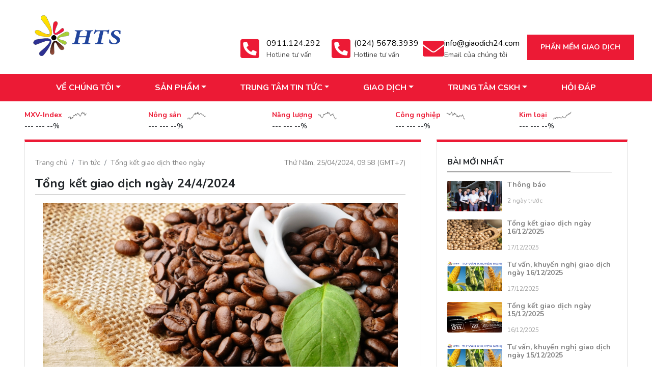

--- FILE ---
content_type: text/html; charset=UTF-8
request_url: https://giaodich24.vn/tong-ket-giao-dich-ngay-2442024-11177
body_size: 11180
content:
    <!doctype html>
<html class="no-js" lang="en">

<head>
    <meta charset="utf-8">
    <meta http-equiv="x-ua-compatible" content="ie=edge">
    <!-- <meta name="viewport" content="width=device-width, initial-scale=0"> -->
    <link rel="shortcut icon" href="/favicon.ico" type="image/x-icon" />
    <title>Tổng kết giao dịch ngày 24/4/2024</title>
    <meta name="description" content="
">
    <meta name="keywords" content="dịch vụ tư vấn đào tạo">
    <link rel="canonical" href="https://giaodich24.vn/tong-ket-giao-dich-ngay-2442024-11177" />
    <meta name="viewport" content="width=device-width, initial-scale=1.0, maximum-scale=1.0, user-scalable=0">
	
    <meta property="og:site_name" content="giaodich24.vn"/>
  	<meta property="og:description" content="
"/>
    <meta property="og:url" itemprop="url" content="https://giaodich24.vn/tong-ket-giao-dich-ngay-2442024-11177"/>
    <meta property="og:image" content="https://giaodich24.vn/https://giaodich24.vn/data/uploads/private/bientap@hts.vn/cafe-arabica.jpg"/>
    <meta property="og:image:width" content="880"/>
    <meta property="og:image:height" content="325"/>
  
    <!-- Google Fonts -->
    <!-- <link href="https://fonts.googleapis.com/css?family=Poppins:400,600" rel="stylesheet"> -->
  
    <link rel="stylesheet" href="/assets/giaodich24_v3/css/bootstrap.min.css">

    <link rel="stylesheet/less" type="text/css" href="/assets/giaodich24_v3/css/header.css" />
    <link rel="stylesheet/less" type="text/css" href="/assets/giaodich24_v3/css/style.less" />
    <script src="/assets/home/petvn/js/less.min.js"></script>
     <!-- <script type="text/javascript"> localStorage.clear();</script> -->
	
    <link rel="stylesheet" href="/assets/giaodich24_v3/css/font-awesome.css">
    <link rel="stylesheet" type="text/css" href="/assets/giaodich24_v3/css/custom.css" />
	
    <link rel="preconnect" href="https://fonts.gstatic.com">
    <link href="https://fonts.googleapis.com/css2?family=Nunito:ital,wght@0,400;0,600;0,700;1,300;1,400&display=swap" rel="stylesheet">

        <!-- Global site tag (gtag.js) - Google Analytics -->
<script async src="https://www.googletagmanager.com/gtag/js?id=UA-79595922-7"></script>
<script>
  window.dataLayer = window.dataLayer || [];
  function gtag(){dataLayer.push(arguments);}
  gtag('js', new Date());

  gtag('config', 'UA-79595922-7');
</script>


<!-- <script src="https://sp.zalo.me/plugins/sdk.js"></script> --> 



<style>
.grecaptcha-badge{
	visibility: collapse !important;  
}
</style>

<!-- Load Facebook SDK for JavaScript -->
      <div id="fb-root"></div>
      <script>
        window.fbAsyncInit = function() {
          FB.init({
            xfbml            : true,
            version          : 'v4.0'
          });
        };

        (function(d, s, id) {
        var js, fjs = d.getElementsByTagName(s)[0];
        if (d.getElementById(id)) return;
        js = d.createElement(s); js.id = id;
        js.src = 'https://connect.facebook.net/vi_VN/sdk/xfbml.customerchat.js';
        fjs.parentNode.insertBefore(js, fjs);
      }(document, 'script', 'facebook-jssdk'));</script>

      <!-- Your customer chat code -->
      <div class="fb-customerchat"
        attribution=setup_tool
        page_id="113065943412540"
  theme_color="#002e5b"
  logged_in_greeting="Xin chào, Giaodich24.vn sẵn sàng hỗ trợ bạn!"
  logged_out_greeting="Xin chào, Giaodich24.vn sẵn sàng hỗ trợ bạn!">
      </div>

<style> body{ -webkit-touch-callout: none; -webkit-user-select: none; -moz-user-select: none; -ms-user-select: none; -o-user-select: none; user-select: none; } </style> <script type="text/JavaScript"> var message="..."; function defeatIE() {if (document.all) {(message);return false;}} function defeatNS(e) {if (document.layers||(document.getElementById&&!document.all)) { if (e.which==2||e.which==3) {(message);return false;}}} if (document.layers) {document.captureEvents(Event.MOUSEDOWN);document.onmousedown=defeatNS;} else{document.onmouseup=defeatNS;document.oncontextmenu=defeatIE;} document.oncontextmenu=new Function("return false") </script>
    
<script src="https://www.google.com/recaptcha/api.js?render=6LcQzbkUAAAAADZFq3paKSd0xPNtRVesI_1vZPgM"></script> 
</head>

<body >

  <div class="d-none d-md-block header-main white">


    <div class="container" style="color: #000;position: relative;">

      <div class="row" style=" min-height: 145px; display: flex; align-items: center; ">
            <div class="col-lg-12 d-flex justify-content-between">
                <div class="logo-wrapper col-4">
                    <div class="logo">
                        <a href="/"><img src="https://giaodich24.vn/data/uploads/private/Admin/giaodichv3/logo.png" height="90px" alt="Giao dich hang hoa"></a>
                    </div>
                </div>
                <div class="d-flex justify-content-between col-8 col-md-6 align-items-end">
                    <div class="header-info">
                        <i class="fas fa-phone-square-alt" style=" font-size: 42px; color: #ec1a35; "></i>
                        <div class="header-info-text">
                          <span style=" font-size: 16px; ">0911.124.292</span><br>
                          <span style="color:#434343">Hotline tư vấn</span>
                        </div>
                    </div>
                    <div class="header-info">
                        <i class="fas fa-phone-square-alt" style=" font-size: 42px; color: #ec1a35; "></i>
                        <div class="header-info-text">
                          <span style=" font-size: 16px; ">(024) 5678.3939</span><br>
                          <span style="color:#434343">Hotline tư vấn</span>
                        </div>
                    </div>
                    <div class="header-info">
                        <i class="fas fa-envelope" style=" font-size: 42px; color: #ec1a35; "></i>
                        <div class="header-info-text">
                            <span style=" font-size: 16px; ">info@giaodich24.com</span><br>
                            <span style="color:#434343">Email của chúng tôi</span>
                        </div>
                    </div>
                </div>

                <div class="d-none d-md-block quote-btn" style=" display: flex !important; flex-wrap: wrap; justify-content: center; align-items: flex-end;">
                  <button style="width: 210px; height: 50px;cursor: pointer;" data-toggle="modal" data-target="#app_download"> Phần mềm giao dịch</button>
                </div>
            </div>
        </div>
      
    </div>


  </div>

  <div class="mainmenu-area d-lg-block d-md-block d-none" style="background: #ec1a35">
      <div class="container">
          <div class="row">
              <div class="col-lg-12 col-12">
                  <div class="main-menu text-center">
                      <nav>
                          <ul style=" display: flex; justify-content: space-evenly; ">
  <li>
    <a href="#" class="dropdown_parent">VỀ CHÚNG TÔI</a>
    <ul class="submenu">
      <li>
        <a href="/van-ban-quy-pham-phap-luat-700">PHÁP LÝ</a>
      </li>
      <li>
        <a href="/gioi-thieu-ve-giaodich-24com-872">GIỚI THIỆU</a>
      </li>
    </ul>
  </li>
  <li>
    <a href="#" class="dropdown_parent">SẢN PHẨM</a>
    <ul class="submenu megamenu">
      <li>
        <a href="/category/nong-san">NÔNG SẢN</a>
        <ul>
          <li>
            <a href="/ngo-792">Ngô</a>
          </li>
          <li>
            <a href="/dau-tuong-796">Đậu tương</a>
          </li>
          <li>
            <a href="/kho-dau-tuong-793">Khô Đậu tương</a>
          </li>
          <li>
            <a href="/dau-dau-tuong-794">Dầu Đậu tương</a>
          </li>
          <li>
            <a href="/lua-mi-795">Lúa mỳ</a>
          </li>
          <li>
            <a href="https://giaodich24.vn/lua-my-kansas-cbot-6453">Lúa mỳ Kansas CBOT</a>
          </li>
          <li>
            <a href="https://giaodich24.vn/gao-tho-cbot-6454">Gạo thô CBOT</a>
          </li>
          <li>
            <a href="/ngo-mini-4753">Ngô mini</a>
          </li>
          <li>
            <a href="/dau-tuong-mini-4755">Đậu tương mini</a>
          </li>
          <li>
            <a href="/lua-my-mini-4754">Lúa mì mini</a>
          </li>
        </ul>
      </li>
      <li>
        <a href="/category/nl-cong-nghiep">NL CÔNG NGHIỆP</a>
        <ul>
          <li>
            <a href="/cao-su-tsr20-797">Cao su TSR20</a>
          </li>
          <li>
            <a href="/cao-su-rss3-802">Cao su RSS3</a>
          </li>
          <li>
            <a href="/ca-phe-arabica-798">Cà phê Arabica</a>
          </li>
          <li>
            <a href="/ca-phe-robusta-803">Cà phê Robusta</a>
          </li>
          <li>
            <a href="/cacao-799">Cacao</a>
          </li>
          <li>
            <a href="/duong-800">Đường 11</a>
          </li>
          <li>
            <a href="https://giaodich24.vn/duong-trang-5555">Đường trắng</a>
          </li>
          <li>
            <a href="/bong-801">Bông</a>
          </li>
          <li>
            <a href="/dau-co-tho-bmdx-4756">Dầu cọ thô BMDX</a>
          </li>
        </ul>
      </li>
      <li>
        <a href="/category/kim-loai">KIM LOẠI</a>
        <ul>
          <li>
            <a href="/bach-kim-nymex-805">Bạch kim NYMEX</a>
          </li>
          <li>
            <a href="/bac-comex-806">Bạc COMEX</a>
          </li>
          <li>
            <a href="/dong-807">Đồng COMEX</a>
          </li>
          <li>
            <a href="https://giaodich24.vn/nhom-lme-6646">Nhôm COMEX</a>
          </li>
          <li>
            <a href="/quang-sat-804">Quặng sắt SGX</a>
          </li>
          <li>
            <a href="/bac-mini-9508">Bạc Mini COMEX</a>
          </li>
          <li>
            <a href="/bac-micro-comex-9509">Bạc Micro COMEX</a>
          </li>
          <li>
            <a href="/dong-mini-9506">Đồng mini COMEX</a>
          </li>
          <li>
            <a href="/dong-micro-comex-9507">Đồng Micro COMEX</a>
          </li>
          <li>
            <a href="https://giaodich24.vn/niken-lme-6642">Niken LME</a>
          </li>
          <li>
            <a href="https://giaodich24.vn/dong-lme-6647">Đồng LME</a>
          </li>
          <li>
            <a href="https://giaodich24.vn/kem-lme-6643">Kẽm LME</a>
          </li>
          <li>
            <a href="https://giaodich24.vn/thiec-lme-6644">Thiếc LME</a>
          </li>
          <li>
            <a href="https://giaodich24.vn/chi-lme-6645">Chì LME</a>
          </li>
        </ul>
      </li>
      <li>
        <a href="#">NĂNG LƯỢNG</a>
        <ul>
          <li>
            <a href="/dau-tho-812">Dầu thô WTI</a>
          </li>
          <li>
            <a href="/dau-tho-mini-808">Dầu thô WTI Mini</a>
          </li>
          <li>
            <a href="https://giaodich24.vn/dau-tho-wti-micro-nymex-8594">Dầu thô WTI micro</a>
          </li>
          <li>
            <a href="/dau-tho-brent-813">Dầu thô Brent</a>
          </li>
          <li>
            <a href="https://giaodich24.vn/dau-brent-mini-ice-singapore-8592">Dầu thô Brent Mini</a>
          </li>
          <li>
            <a href="/khi-tu-nhien-811">Khí tự nhiên</a>
          </li>
          <li>
            <a href="https://giaodich24.vn/khi-tu-nhien-mini-nymex-8593">Khí tự nhiên mini</a>
          </li>
          <li>
            <a href="/dau-it-luu-huynh-809">Dầu ít lưu huỳnh</a>
          </li>
          <li>
            <a href="/xang-pha-che-810">Xăng pha chế</a>
          </li>
        </ul>
      </li>
    </ul>
  </li>
  <li>
    <a href="/category/tin-hang-hoa-nguyen-lieu" class="dropdown_parent">TRUNG TÂM TIN TỨC</a>
    <ul class="submenu">
      <li>
        <a href="/load/552-calandar-view-v3">Lịch tin tức</a>
      </li>
      <li>
        <a href="/category/tin-nong-san">Tin nông sản</a>
      </li>
      <li>
        <a href="/category/tin-nguyen-lieu-cong-nghiep">Tin nguyên liệu công nghiệp</a>
      </li>
      <li>
        <a href="/category/tin-kim-loai">Tin kim loại</a>
      </li>
      <li>
        <a href="/category/tin-nang-luong">Tin năng lượng</a>
      </li>
      <li>
        <a href="/category/tin-tu-van-khuyen-nghi-giao-dich">Tin tư vấn khuyến nghị</a>
      </li>
    </ul>
  </li>
  <li>
    <a href="/blockpage/view/dang-ky-tai-khoan-giao-dich-v3" class="dropdown_parent">GIAO DỊCH</a>
    <ul class="submenu">
      <li>
        <a href="https://giaodich24.vn/kyquy8635">Ký quỹ</a>
      </li>
      <li>
        <a href="/blockpage/view/576-dang-ky-tai-khoan-giao-dich-v4">Mở tài khoản giao dịch</a>
      </li>
      <li>
        <a href="/phi-giao-dich-8862">Phí Giao Dịch</a>
      </li>
      <li>
        <a href="https://giaodich24.vn/thoi-gian-giao-dich-767">Thời gian giao dịch</a>
      </li>
      <li>
        <a href="/huong-dan-cach-nap-tien-764">Nạp tiền</a>
      </li>
      <li>
        <a href="/blockpage/view/page-yeu-cau-rut-tien-khong-login">Rút tiền nhanh</a>
      </li>
      <li>
        <a href="/load/503-gui-yeu-cau-nhap-lenh">Hỗ trợ nhập lệnh</a>
      </li>
      <li>
        <a href="/load/510-thanh-toan-su-dung-pm-cqg">Thanh toán phí CQG</a>
      </li>
      <li>
        <a href="/load/555-gui-yeu-cau-dieu-chinh-noi-dung-nop-tien">Điều chỉnh nội dung nộp tiền</a>
      </li>
    </ul>
  </li>
  <li>
    <a href="#" class="dropdown_parent">TRUNG TÂM CSKH</a>
    <ul class="submenu">
      <li>
        <a href="/category/thong-bao">Thông báo</a>
      </li>
      <li>
        <a href="/thong-bao-phuong-thuc-nop-phi-su-dung-phan-mem-cqg-1620">Hướng dẫn nộp phí CQG</a>
      </li>
      <li>
        <a href="/category/thay-doi-ky-quy">Thay đổi ký quỹ</a>
      </li>
      <li>
        <a href="/huong-dan-su-dung-phan-mem-cqg-1556">HD Sử dụng phần mềm CQG</a>
      </li>
      <li>
        <a href="/huong-dan-mo-tai-khoan-762">Hướng dẫn mở tài khoản</a>
      </li>
      <li>
        <a href="/huong-dan-giao-dich-763">Hướng dẫn giao dịch</a>
      </li>
      <li>
        <a href="/huong-dan-cach-nap-tien-764">Hướng dẫn nạp tiền</a>
      </li>
      <li>
        <a href="/mot-so-mau-email-ho-tro-khach-hang-2327">Một số mẫu email hỗ trợ khách hàng</a>
      </li>
    </ul>
  </li>
  <li>
    <a href="/category/hoi-dap">HỎI ĐÁP</a>
  </li>
</ul>                      </nav>
                  </div>
              </div>
          </div>
      </div>
  </div>



  <div class="d-block d-md-none mb-3 block_menumobile">
    <div class="pos-f-t">

      <div id="navbarContent" class="collapse navbar-collapse">
        <ul class="navbar-nav mr-auto">
  <li class="nav-item dropdown">
    <a href="#" data-toggle="dropdown" aria-haspopup="true" aria-expanded="false" class="nav-link dropdown-toggle">VỀ CHÚNG TÔI</a>
    <ul aria-labelledby="dropdownMenu1" class="dropdown-menu border-0 shadow">
      <li class="nav-item dropdown">
        <a href="/van-ban-quy-pham-phap-luat-700" class="dropdown-item">PHÁP LÝ</a>
      </li>
      <li class="nav-item dropdown">
        <a href="/gioi-thieu-ve-giaodich-24com-872" class="dropdown-item">GIỚI THIỆU</a>
      </li>
    </ul>
  </li>
  <li class="nav-item dropdown">
    <a href="#" data-toggle="dropdown" aria-haspopup="true" aria-expanded="false" class="nav-link dropdown-toggle">SẢN PHẨM</a>
    <ul aria-labelledby="dropdownMenu1" class="dropdown-menu border-0 shadow">
      <li class="dropdown-submenu">
        <a href="/category/nong-san" data-toggle="dropdown" aria-haspopup="true" aria-expanded="false" class="nav-link dropdown-toggle">NÔNG SẢN</a>
        <ul aria-labelledby="" class="dropdown-menu border-0 shadow">
          <li class="nav-item dropdown">
            <a href="/ngo-792" class="dropdown-item">Ngô</a>
          </li>
          <li class="nav-item dropdown">
            <a href="/dau-tuong-796" class="dropdown-item">Đậu tương</a>
          </li>
          <li class="nav-item dropdown">
            <a href="/kho-dau-tuong-793" class="dropdown-item">Khô Đậu tương</a>
          </li>
          <li class="nav-item dropdown">
            <a href="/dau-dau-tuong-794" class="dropdown-item">Dầu Đậu tương</a>
          </li>
          <li class="nav-item dropdown">
            <a href="/lua-mi-795" class="dropdown-item">Lúa mỳ</a>
          </li>
          <li class="nav-item dropdown">
            <a href="https://giaodich24.vn/lua-my-kansas-cbot-6453" class="dropdown-item">Lúa mỳ Kansas CBOT</a>
          </li>
          <li class="nav-item dropdown">
            <a href="https://giaodich24.vn/gao-tho-cbot-6454" class="dropdown-item">Gạo thô CBOT</a>
          </li>
          <li class="nav-item dropdown">
            <a href="/ngo-mini-4753" class="dropdown-item">Ngô mini</a>
          </li>
          <li class="nav-item dropdown">
            <a href="/dau-tuong-mini-4755" class="dropdown-item">Đậu tương mini</a>
          </li>
          <li class="nav-item dropdown">
            <a href="/lua-my-mini-4754" class="dropdown-item">Lúa mì mini</a>
          </li>
        </ul>
      </li>
      <li class="dropdown-submenu">
        <a href="/category/nl-cong-nghiep" data-toggle="dropdown" aria-haspopup="true" aria-expanded="false" class="nav-link dropdown-toggle">NL CÔNG NGHIỆP</a>
        <ul aria-labelledby="" class="dropdown-menu border-0 shadow">
          <li class="nav-item dropdown">
            <a href="/cao-su-tsr20-797" class="dropdown-item">Cao su TSR20</a>
          </li>
          <li class="nav-item dropdown">
            <a href="/cao-su-rss3-802" class="dropdown-item">Cao su RSS3</a>
          </li>
          <li class="nav-item dropdown">
            <a href="/ca-phe-arabica-798" class="dropdown-item">Cà phê Arabica</a>
          </li>
          <li class="nav-item dropdown">
            <a href="/ca-phe-robusta-803" class="dropdown-item">Cà phê Robusta</a>
          </li>
          <li class="nav-item dropdown">
            <a href="/cacao-799" class="dropdown-item">Cacao</a>
          </li>
          <li class="nav-item dropdown">
            <a href="/duong-800" class="dropdown-item">Đường 11</a>
          </li>
          <li class="nav-item dropdown">
            <a href="https://giaodich24.vn/duong-trang-5555" class="dropdown-item">Đường trắng</a>
          </li>
          <li class="nav-item dropdown">
            <a href="/bong-801" class="dropdown-item">Bông</a>
          </li>
          <li class="nav-item dropdown">
            <a href="/dau-co-tho-bmdx-4756" class="dropdown-item">Dầu cọ thô BMDX</a>
          </li>
        </ul>
      </li>
      <li class="dropdown-submenu">
        <a href="/category/kim-loai" data-toggle="dropdown" aria-haspopup="true" aria-expanded="false" class="nav-link dropdown-toggle">KIM LOẠI</a>
        <ul aria-labelledby="" class="dropdown-menu border-0 shadow">
          <li class="nav-item dropdown">
            <a href="/bach-kim-nymex-805" class="dropdown-item">Bạch kim NYMEX</a>
          </li>
          <li class="nav-item dropdown">
            <a href="/bac-comex-806" class="dropdown-item">Bạc COMEX</a>
          </li>
          <li class="nav-item dropdown">
            <a href="/dong-807" class="dropdown-item">Đồng COMEX</a>
          </li>
          <li class="nav-item dropdown">
            <a href="https://giaodich24.vn/nhom-lme-6646" class="dropdown-item">Nhôm COMEX</a>
          </li>
          <li class="nav-item dropdown">
            <a href="/quang-sat-804" class="dropdown-item">Quặng sắt SGX</a>
          </li>
          <li class="nav-item dropdown">
            <a href="/bac-mini-9508" class="dropdown-item">Bạc Mini COMEX</a>
          </li>
          <li class="nav-item dropdown">
            <a href="/bac-micro-comex-9509" class="dropdown-item">Bạc Micro COMEX</a>
          </li>
          <li class="nav-item dropdown">
            <a href="/dong-mini-9506" class="dropdown-item">Đồng mini COMEX</a>
          </li>
          <li class="nav-item dropdown">
            <a href="/dong-micro-comex-9507" class="dropdown-item">Đồng Micro COMEX</a>
          </li>
          <li class="nav-item dropdown">
            <a href="https://giaodich24.vn/niken-lme-6642" class="dropdown-item">Niken LME</a>
          </li>
          <li class="nav-item dropdown">
            <a href="https://giaodich24.vn/dong-lme-6647" class="dropdown-item">Đồng LME</a>
          </li>
          <li class="nav-item dropdown">
            <a href="https://giaodich24.vn/kem-lme-6643" class="dropdown-item">Kẽm LME</a>
          </li>
          <li class="nav-item dropdown">
            <a href="https://giaodich24.vn/thiec-lme-6644" class="dropdown-item">Thiếc LME</a>
          </li>
          <li class="nav-item dropdown">
            <a href="https://giaodich24.vn/chi-lme-6645" class="dropdown-item">Chì LME</a>
          </li>
        </ul>
      </li>
      <li class="dropdown-submenu">
        <a href="#" data-toggle="dropdown" aria-haspopup="true" aria-expanded="false" class="nav-link dropdown-toggle">NĂNG LƯỢNG</a>
        <ul aria-labelledby="" class="dropdown-menu border-0 shadow">
          <li class="nav-item dropdown">
            <a href="/dau-tho-812" class="dropdown-item">Dầu thô WTI</a>
          </li>
          <li class="nav-item dropdown">
            <a href="/dau-tho-mini-808" class="dropdown-item">Dầu thô WTI Mini</a>
          </li>
          <li class="nav-item dropdown">
            <a href="https://giaodich24.vn/dau-tho-wti-micro-nymex-8594" class="dropdown-item">Dầu thô WTI micro</a>
          </li>
          <li class="nav-item dropdown">
            <a href="/dau-tho-brent-813" class="dropdown-item">Dầu thô Brent</a>
          </li>
          <li class="nav-item dropdown">
            <a href="https://giaodich24.vn/dau-brent-mini-ice-singapore-8592" class="dropdown-item">Dầu thô Brent Mini</a>
          </li>
          <li class="nav-item dropdown">
            <a href="/khi-tu-nhien-811" class="dropdown-item">Khí tự nhiên</a>
          </li>
          <li class="nav-item dropdown">
            <a href="https://giaodich24.vn/khi-tu-nhien-mini-nymex-8593" class="dropdown-item">Khí tự nhiên mini</a>
          </li>
          <li class="nav-item dropdown">
            <a href="/dau-it-luu-huynh-809" class="dropdown-item">Dầu ít lưu huỳnh</a>
          </li>
          <li class="nav-item dropdown">
            <a href="/xang-pha-che-810" class="dropdown-item">Xăng pha chế</a>
          </li>
        </ul>
      </li>
    </ul>
  </li>
  <li class="nav-item dropdown">
    <a href="/category/tin-hang-hoa-nguyen-lieu" data-toggle="dropdown" aria-haspopup="true" aria-expanded="false" class="nav-link dropdown-toggle">TRUNG TÂM TIN TỨC</a>
    <ul aria-labelledby="dropdownMenu1" class="dropdown-menu border-0 shadow">
      <li class="nav-item dropdown">
        <a href="/load/552-calandar-view-v3" class="dropdown-item">Lịch tin tức</a>
      </li>
      <li class="nav-item dropdown">
        <a href="/category/tin-nong-san" class="dropdown-item">Tin nông sản</a>
      </li>
      <li class="nav-item dropdown">
        <a href="/category/tin-nguyen-lieu-cong-nghiep" class="dropdown-item">Tin nguyên liệu công nghiệp</a>
      </li>
      <li class="nav-item dropdown">
        <a href="/category/tin-kim-loai" class="dropdown-item">Tin kim loại</a>
      </li>
      <li class="nav-item dropdown">
        <a href="/category/tin-nang-luong" class="dropdown-item">Tin năng lượng</a>
      </li>
      <li class="nav-item dropdown">
        <a href="/category/tin-tu-van-khuyen-nghi-giao-dich" class="dropdown-item">Tin tư vấn khuyến nghị</a>
      </li>
    </ul>
  </li>
  <li class="nav-item dropdown">
    <a href="/blockpage/view/dang-ky-tai-khoan-giao-dich-v3" data-toggle="dropdown" aria-haspopup="true" aria-expanded="false" class="nav-link dropdown-toggle">GIAO DỊCH</a>
    <ul aria-labelledby="dropdownMenu1" class="dropdown-menu border-0 shadow">
      <li class="nav-item dropdown">
        <a href="https://giaodich24.vn/kyquy8635" class="dropdown-item">Ký quỹ</a>
      </li>
      <li class="nav-item dropdown">
        <a href="/blockpage/view/576-dang-ky-tai-khoan-giao-dich-v4" class="dropdown-item">Mở tài khoản giao dịch</a>
      </li>
      <li class="nav-item dropdown">
        <a href="/phi-giao-dich-8862" class="dropdown-item">Phí Giao Dịch</a>
      </li>
      <li class="nav-item dropdown">
        <a href="https://giaodich24.vn/thoi-gian-giao-dich-767" class="dropdown-item">Thời gian giao dịch</a>
      </li>
      <li class="nav-item dropdown">
        <a href="/huong-dan-cach-nap-tien-764" class="dropdown-item">Nạp tiền</a>
      </li>
      <li class="nav-item dropdown">
        <a href="/blockpage/view/page-yeu-cau-rut-tien-khong-login" class="dropdown-item">Rút tiền nhanh</a>
      </li>
      <li class="nav-item dropdown">
        <a href="/load/503-gui-yeu-cau-nhap-lenh" class="dropdown-item">Hỗ trợ nhập lệnh</a>
      </li>
      <li class="nav-item dropdown">
        <a href="/load/510-thanh-toan-su-dung-pm-cqg" class="dropdown-item">Thanh toán phí CQG</a>
      </li>
      <li class="nav-item dropdown">
        <a href="/load/555-gui-yeu-cau-dieu-chinh-noi-dung-nop-tien" class="dropdown-item">Điều chỉnh nội dung nộp tiền</a>
      </li>
    </ul>
  </li>
  <li class="nav-item dropdown">
    <a href="#" data-toggle="dropdown" aria-haspopup="true" aria-expanded="false" class="nav-link dropdown-toggle">TRUNG TÂM CSKH</a>
    <ul aria-labelledby="dropdownMenu1" class="dropdown-menu border-0 shadow">
      <li class="nav-item dropdown">
        <a href="/category/thong-bao" class="dropdown-item">Thông báo</a>
      </li>
      <li class="nav-item dropdown">
        <a href="/thong-bao-phuong-thuc-nop-phi-su-dung-phan-mem-cqg-1620" class="dropdown-item">Hướng dẫn nộp phí CQG</a>
      </li>
      <li class="nav-item dropdown">
        <a href="/category/thay-doi-ky-quy" class="dropdown-item">Thay đổi ký quỹ</a>
      </li>
      <li class="nav-item dropdown">
        <a href="/huong-dan-su-dung-phan-mem-cqg-1556" class="dropdown-item">HD Sử dụng phần mềm CQG</a>
      </li>
      <li class="nav-item dropdown">
        <a href="/huong-dan-mo-tai-khoan-762" class="dropdown-item">Hướng dẫn mở tài khoản</a>
      </li>
      <li class="nav-item dropdown">
        <a href="/huong-dan-giao-dich-763" class="dropdown-item">Hướng dẫn giao dịch</a>
      </li>
      <li class="nav-item dropdown">
        <a href="/huong-dan-cach-nap-tien-764" class="dropdown-item">Hướng dẫn nạp tiền</a>
      </li>
      <li class="nav-item dropdown">
        <a href="/mot-so-mau-email-ho-tro-khach-hang-2327" class="dropdown-item">Một số mẫu email hỗ trợ khách hàng</a>
      </li>
    </ul>
  </li>
  <li class="nav-item dropdown">
    <a href="/category/hoi-dap" class="dropdown-item">HỎI ĐÁP</a>
  </li>
</ul>      </div>

      <nav class="navbar navbar-dark" style="background: #ec1a35">
        <a href="/"><img src="https://giaodich24.vn/data/uploads/public/Admin/logo/logo_mobile.png" height="60px" alt="FINANCO"></a>

        <button type="button" data-toggle="collapse" data-target="#navbarContent" aria-controls="navbars" aria-expanded="false" aria-label="Toggle navigation" class="navbar-toggler">
            <span class="navbar-toggler-icon"></span>
        </button>
      </nav>
    </div>
  </div>
<style>
.lbl_index{
	color: #ec1a35;
    font-weight: bold;
}

.index_green{
	color: green;
}

.index_red{
	color: red;
}

.index_bold{
	font-weight: bold;
}
</style>
<div class="container mt-3">
  <div class="row">
    
    <div class="col-6 col-md">
      <div class="row">
        <div class="col lbl_index">
          MXV-Index
          <img src="https://mxv.com.vn/images/charts/indexMarket.png" width="50px" height="20px" />
        </div>
      </div>
      <div class="row">
        <div class="col" id="mxvIndex">
          --- --- --%
        </div>
      </div>
    </div>
    
    <div class="col-6 col-md">
      <div class="row">
        <div class="col lbl_index">
          Nông sản
          <img src="https://mxv.com.vn/images/charts/indexGrain.png" width="50px" height="20px" />
        </div>
      </div>
      <div class="row">
        <div class="col" id="nongsanIndex">
          --- --- --%
        </div>
      </div>
    </div>
    
    <div class="col-6 col-md">
      <div class="row">
        <div class="col lbl_index">
          Năng lượng
          <img src="https://mxv.com.vn/images/charts/indexEnergy.png" width="50px" height="20px" />
        </div>
      </div>
      <div class="row">
        <div class="col" id="nangluongIndex">
          --- --- --%
        </div>
      </div>
    </div>
    
    <div class="col-6 col-md">
      <div class="row">
        <div class="col lbl_index">
          Công nghiệp
          <img src="https://mxv.com.vn/images/charts/indexIndustrial.png" width="50px" height="20px" />
        </div>
      </div>
      <div class="row">
        <div class="col" id="congnghiepIndex">
          --- --- --%
        </div>
      </div>
    </div>
    
    <div class="col-6 col-md">
      <div class="row">
        <div class="col lbl_index">
          Kim loại
          <img src="https://mxv.com.vn/images/charts/indexMetal.png" width="50px" height="20px" />
        </div>
      </div>
      <div class="row">
        <div class="col" id="kimloaiIndex">
          --- --- --%
        </div>
      </div>
    </div>
    
  </div>
</div>

<script>
function set_Indextable(arr) {
    if (arr.indexOf("|") !== -1) {
        var row = arr.split("|")
        //console.log(row[1]);
        
        if(row[0] == "Index-Metal" && row[3] < 0)
          row[3] = row[3]*-1;
        
        var color_index = '<span class="index_red">';
        var value_out = '<span class="index_bold index_red">' + row[1] + '</span> &nbsp;&nbsp;&nbsp;&nbsp;' + color_index + row[2] + '&nbsp;&nbsp;&nbsp;&nbsp;' + row[3] + "%</span>";
        if(row[2] > 0)
        {
          color_index = '<span class="index_green">';
          value_out = '<span class="index_bold index_green">' + row[1] + '</span> &nbsp;&nbsp;&nbsp;&nbsp;' + color_index + '+' + row[2] + '&nbsp;&nbsp;&nbsp;&nbsp;' + row[3] + "%</span>";
        }
        
        /// Them Code hien thi du lieu tai day
        if(row[0] == "Index")
			document.getElementById("mxvIndex").innerHTML = value_out;
        if(row[0] == "Index-Grain")
			document.getElementById("nongsanIndex").innerHTML = value_out;
        if(row[0] == "Index-Energy")
			document.getElementById("nangluongIndex").innerHTML = value_out;
        if(row[0] == "Index-Industrial")
			document.getElementById("congnghiepIndex").innerHTML = value_out;
        if(row[0] == "Index-Metal")
			document.getElementById("kimloaiIndex").innerHTML = value_out;
      }
}
  
  // @connect
// Connect to the websocket
let socket;
const connect = function() {
    return new Promise((resolve, reject) => {
        const socketProtocol = (window.location.protocol === 'https:' ? 'wss:' : 'ws:')
        const port = 3000;
        const socketUrl = 'wss://103.24.244.48:3000/ws'
        
        // Define socket
        socket = new WebSocket(socketUrl);
        socket.onopen = (e) => {
          socket.send(JSON.stringify({ "loaded" : true }));
            resolve();
        }
        socket.onmessage = (data) => {
            // Any data from the server can be manipulated here.
      		set_Indextable(data.data);
        }
        socket.onerror = (e) => {
            // Return an error if any occurs
            console.log(e);
            resolve();
            setTimeout(function(){ connect(); }, 5000);
        }
    });
}
connect();
</script>


<style>
.article-body .inline-related li {margin-bottom: 5px;}
.article-body {font-size: 1em; line-height: 1.4em;}
.article-body p, .article-body ul, .article-body div, .article-body table {margin-bottom: 15px;}
.article-body li {margin-bottom: 5px;}
.article-body h2, .article-body h3 {font-size: 1.25em; margin-bottom: 15px;}
.article-body {font-size: 16px; }
.article-body table tr td p {margin-bottom:0px;}
.contentimg{
	width: 100%;
}
</style>
<div class="pt-70"></div>

<div class="container">
  <div class="row mt-3">
    <div class="col-12 col-md-8">
			<div class="box-giaodich24v2">
				<div class="gtitle2">
					<div class="title col-12 col-md-12">
            <div style="display: flex; justify-content: space-between; flex-direction: row-reverse;">
              <div class="time d-none d-md-block" style=" font-size: unset; color: #848484; font-style: inherit;">Thứ Năm, 25/04/2024, 09:58 (GMT+7)</div>
              <nav aria-label="breadcrumb">
  						  <ol class="breadcrumb">
  						    <li class="breadcrumb-item"><a href="/">Trang chủ</a></li><li class="breadcrumb-item"><a href="/category/tin-tuc">Tin tức</a></li><li class="breadcrumb-item"><a href="/category/tong-ket-giao-dich-theo-ngay">Tổng kết giao dịch theo ngày</a></li>  						  </ol>
  						</nav>
            </div>
            <div class="time d-block d-md-none mt-3" style=" font-size: unset; color: #848484; font-style: inherit;">Thứ Năm, 25/04/2024, 09:58 (GMT+7)</div>

						<h3 class="mt-3">Tổng kết giao dịch ngày 24/4/2024  </h3>
					</div>
				</div>

				<div class="col-12 col-md-12 mt-sm-3 mt-4 mb-4 text-center" >
					<img class="img-fluid text-center" src="https://giaodich24.vn/data/uploads/private/bientap@hts.vn/cafe-arabica.jpg" alt="Tổng kết giao dịch ngày 24/4/2024">
				</div>

				<div class="article-body blog-details-text mt-3">
						<!DOCTYPE html PUBLIC "-//W3C//DTD HTML 4.0 Transitional//EN" "http://www.w3.org/TR/REC-html40/loose.dtd">
<?xml encoding="utf-8" ?><html><body><p style="text-align:center"><img alt="" height="768" src="https://giaodich24.vn/data/uploads/public/bientap@hts.vn/image(3936).png" width="704"></p>
</body></html>

						<div class="like-share" style="display: flex; padding: 20px 0;">
							<div class="fb-share-button" data-href="https://giaodich24.vn//tong-ket-giao-dich-ngay-2442024-11177" data-width="" data-layout="button_count" data-size="small" data-show-faces="false"></div>

						 <div class="zalo-share-button" style="margin-left: 3px;" data-href="https://giaodich24.vn//tong-ket-giao-dich-ngay-2442024-11177" data-oaid="1174753396790855193" data-layout="1" data-color="blue" data-customize=false></div>
						</div>

            <div class="block_gaptuvanvien p-3">
                <div class="gtitle mt-5">
                    <div class="title w-75">
                        <h6>Bài liên quan</h6>
                    </div>
                </div>
                <div class="mt-3">
                                    <div class="post-item">
                      <p class="date"><a style="color: #000;" href="/tong-ket-giao-dich-ngay-16122025-12014">Tổng kết giao dịch ngày 16/12/2025</a><span style="color: #a0a0a0;font-size: 12px;padding: 3px 0;font-weight: 100;">  (17/12/2025)</span> </p>
                  </div>
                                  <div class="post-item">
                      <p class="date"><a style="color: #000;" href="/tong-ket-giao-dich-ngay-15122025-12012">Tổng kết giao dịch ngày 15/12/2025</a><span style="color: #a0a0a0;font-size: 12px;padding: 3px 0;font-weight: 100;">  (16/12/2025)</span> </p>
                  </div>
                                  <div class="post-item">
                      <p class="date"><a style="color: #000;" href="/tong-ket-giao-dich-ngay-12122025-12010">Tổng kết giao dịch ngày 12/12/2025</a><span style="color: #a0a0a0;font-size: 12px;padding: 3px 0;font-weight: 100;">  (15/12/2025)</span> </p>
                  </div>
                                  <div class="post-item">
                      <p class="date"><a style="color: #000;" href="/tong-ket-giao-dich-ngay-11122025-12008">Tổng kết giao dịch ngày 11/12/2025</a><span style="color: #a0a0a0;font-size: 12px;padding: 3px 0;font-weight: 100;">  (12/12/2025)</span> </p>
                  </div>
                                  <div class="post-item">
                      <p class="date"><a style="color: #000;" href="/tong-ket-giao-dich-ngay-10122025-12005">Tổng kết giao dịch ngày 10/12/2025</a><span style="color: #a0a0a0;font-size: 12px;padding: 3px 0;font-weight: 100;">  (11/12/2025)</span> </p>
                  </div>
                                  <div class="post-item">
                      <p class="date"><a style="color: #000;" href="/tong-ket-giao-dich-ngay-09122025-12004">Tổng kết giao dịch ngày 09/12/2025</a><span style="color: #a0a0a0;font-size: 12px;padding: 3px 0;font-weight: 100;">  (10/12/2025)</span> </p>
                  </div>
                                </div>
            </div>

				</div>
			</div>

    </div>

    <!-- cột phải -->

    <div class="col-12 col-md-4 block_sidebar mt-3 mt-md-0">
			<div class="box-giaodich24v2">
        <div class="block_baiduocquantam">
          <div class="gtitle">
            <div class="title w-75">
              <h6>BÀI MỚI NHẤT</h6>
            </div>
          </div>

          
    <div class="card mt-3 mb-3">
          <div class="row no-gutters d-flex align-items-flex-start">
            <div class="col-4 ">
              <a href="/thong-bao-12015"><img src="https://giaodich24.vn/data/uploads/public/bientap@hts.vn/image-8.png" class="card-img" alt="THÔNG BÁO"></a>
            </div>
            <div class="col-8">
              <div class="card-body">
                <h5 class="card-title" ><a style="color: #848484;" href="/thong-bao-12015" title="THÔNG BÁO">Thông báo</a></h5>
                <span style="color: #a0a0a0;font-size: 12px;padding: 3px 0;font-weight: 100;"> 2 ngày trước </span>
              </div>
            </div>
          </div>
        </div>
    <div class="card mt-3 mb-3">
          <div class="row no-gutters d-flex align-items-flex-start">
            <div class="col-4 ">
              <a href="/tong-ket-giao-dich-ngay-16122025-12014"><img src="https://giaodich24.vn/data/uploads/private/bientap@hts.vn/1617264737-3539784244.jpg" class="card-img" alt="Tổng kết giao dịch ngày 16/12/2025"></a>
            </div>
            <div class="col-8">
              <div class="card-body">
                <h5 class="card-title" ><a style="color: #848484;" href="/tong-ket-giao-dich-ngay-16122025-12014" title="Tổng kết giao dịch ngày 16/12/2025">Tổng kết giao dịch ngày 16/12/2025</a></h5>
                <span style="color: #a0a0a0;font-size: 12px;padding: 3px 0;font-weight: 100;"> 17/12/2025 </span>
              </div>
            </div>
          </div>
        </div>
    <div class="card mt-3 mb-3">
          <div class="row no-gutters d-flex align-items-flex-start">
            <div class="col-4 ">
              <a href="/tu-van-khuyen-nghi-giao-dich-ngay-16122025-12013"><img src="https://giaodich24.vn/data/uploads/private/bientap@hts.vn/Tư vấn kn.PNG" class="card-img" alt="Tư vấn, khuyến nghị giao dịch ngày 16/12/2025"></a>
            </div>
            <div class="col-8">
              <div class="card-body">
                <h5 class="card-title" ><a style="color: #848484;" href="/tu-van-khuyen-nghi-giao-dich-ngay-16122025-12013" title="Tư vấn, khuyến nghị giao dịch ngày 16/12/2025">Tư vấn, khuyến nghị giao dịch ngày 16/12/2025</a></h5>
                <span style="color: #a0a0a0;font-size: 12px;padding: 3px 0;font-weight: 100;"> 17/12/2025 </span>
              </div>
            </div>
          </div>
        </div>
    <div class="card mt-3 mb-3">
          <div class="row no-gutters d-flex align-items-flex-start">
            <div class="col-4 ">
              <a href="/tong-ket-giao-dich-ngay-15122025-12012"><img src="https://giaodich24.vn/data/uploads/private/bientap@hts.vn/gia-dau-tho-xuong-muc-ky-luc.jpg" class="card-img" alt="Tổng kết giao dịch ngày 15/12/2025"></a>
            </div>
            <div class="col-8">
              <div class="card-body">
                <h5 class="card-title" ><a style="color: #848484;" href="/tong-ket-giao-dich-ngay-15122025-12012" title="Tổng kết giao dịch ngày 15/12/2025">Tổng kết giao dịch ngày 15/12/2025</a></h5>
                <span style="color: #a0a0a0;font-size: 12px;padding: 3px 0;font-weight: 100;"> 16/12/2025 </span>
              </div>
            </div>
          </div>
        </div>
    <div class="card mt-3 mb-3">
          <div class="row no-gutters d-flex align-items-flex-start">
            <div class="col-4 ">
              <a href="/tu-van-khuyen-nghi-giao-dich-ngay-15122025-12011"><img src="https://giaodich24.vn/data/uploads/private/bientap@hts.vn/Tư vấn kn.PNG" class="card-img" alt="Tư vấn, khuyến nghị giao dịch ngày 15/12/2025"></a>
            </div>
            <div class="col-8">
              <div class="card-body">
                <h5 class="card-title" ><a style="color: #848484;" href="/tu-van-khuyen-nghi-giao-dich-ngay-15122025-12011" title="Tư vấn, khuyến nghị giao dịch ngày 15/12/2025">Tư vấn, khuyến nghị giao dịch ngày 15/12/2025</a></h5>
                <span style="color: #a0a0a0;font-size: 12px;padding: 3px 0;font-weight: 100;"> 16/12/2025 </span>
              </div>
            </div>
          </div>
        </div>
    <div class="card mt-3 mb-3">
          <div class="row no-gutters d-flex align-items-flex-start">
            <div class="col-4 ">
              <a href="/tong-ket-giao-dich-ngay-12122025-12010"><img src="https://giaodich24.vn/data/uploads/private/bientap@hts.vn/1623656825-2579586497.gif" class="card-img" alt="Tổng kết giao dịch ngày 12/12/2025"></a>
            </div>
            <div class="col-8">
              <div class="card-body">
                <h5 class="card-title" ><a style="color: #848484;" href="/tong-ket-giao-dich-ngay-12122025-12010" title="Tổng kết giao dịch ngày 12/12/2025">Tổng kết giao dịch ngày 12/12/2025</a></h5>
                <span style="color: #a0a0a0;font-size: 12px;padding: 3px 0;font-weight: 100;"> 15/12/2025 </span>
              </div>
            </div>
          </div>
        </div>
    <div class="card mt-3 mb-3">
          <div class="row no-gutters d-flex align-items-flex-start">
            <div class="col-4 ">
              <a href="/tu-van-khuyen-nghi-giao-dich-ngay-12122025-12009"><img src="https://giaodich24.vn/data/uploads/private/bientap@hts.vn/Tư vấn kn.PNG" class="card-img" alt="Tư vấn, khuyến nghị giao dịch ngày 12/12/2025"></a>
            </div>
            <div class="col-8">
              <div class="card-body">
                <h5 class="card-title" ><a style="color: #848484;" href="/tu-van-khuyen-nghi-giao-dich-ngay-12122025-12009" title="Tư vấn, khuyến nghị giao dịch ngày 12/12/2025">Tư vấn, khuyến nghị giao dịch ngày 12/12/2025</a></h5>
                <span style="color: #a0a0a0;font-size: 12px;padding: 3px 0;font-weight: 100;"> 15/12/2025 </span>
              </div>
            </div>
          </div>
        </div>
    <div class="card mt-3 mb-3">
          <div class="row no-gutters d-flex align-items-flex-start">
            <div class="col-4 ">
              <a href="/tong-ket-giao-dich-ngay-11122025-12008"><img src="https://giaodich24.vn/data/uploads/private/bientap@hts.vn/1901576_a1cc3ecfee6a7aa39aa5c2e48240de58.jpg" class="card-img" alt="Tổng kết giao dịch ngày 11/12/2025"></a>
            </div>
            <div class="col-8">
              <div class="card-body">
                <h5 class="card-title" ><a style="color: #848484;" href="/tong-ket-giao-dich-ngay-11122025-12008" title="Tổng kết giao dịch ngày 11/12/2025">Tổng kết giao dịch ngày 11/12/2025</a></h5>
                <span style="color: #a0a0a0;font-size: 12px;padding: 3px 0;font-weight: 100;"> 12/12/2025 </span>
              </div>
            </div>
          </div>
        </div>
  


        </div>

				<div class="block_baiduocquantam">
	        <div class="gtitle  mt-5">
	          <div class="title w-75">
	            <h6>BÀI ĐƯỢC QUAN TÂM</h6>
	          </div>
	        </div>

	        
    <div class="card mt-3 mb-3">
          <div class="row no-gutters d-flex align-items-flex-start">
            <div class="col-4 ">
              <a href="/canh-tranh-va-doc-quyen-780"><img src="https://giaodich24.vn/data/uploads/public/Admin/Hop dong mau/Thi-truong-canh-tranh-va-doc-quyen.png" class="card-img" alt="Cạnh tranh và độc quyền"></a>
            </div>
            <div class="col-8">
              <div class="card-body">
                <h5 class="card-title" ><a style="color: #848484;" href="/canh-tranh-va-doc-quyen-780" title="Cạnh tranh và độc quyền">Cạnh tranh và độc quyền</a></h5>
                <span style="color: #a0a0a0;font-size: 12px;padding: 3px 0;font-weight: 100;">  </span>
              </div>
            </div>
          </div>
        </div>
    <div class="card mt-3 mb-3">
          <div class="row no-gutters d-flex align-items-flex-start">
            <div class="col-4 ">
              <a href="/thi-truong-ly-thuyet-cung-cau-va-gia-ca-785"><img src="https://giaodich24.vn/data/uploads/public/Admin/Hop dong mau/Thi-truong-cung-cau-va-gia-ca.png" class="card-img" alt="Thị trường – Lý thuyết Cung cầu và giá cả"></a>
            </div>
            <div class="col-8">
              <div class="card-body">
                <h5 class="card-title" ><a style="color: #848484;" href="/thi-truong-ly-thuyet-cung-cau-va-gia-ca-785" title="Thị trường – Lý thuyết Cung cầu và giá cả">Thị trường – lý thuyết cung cầu và giá cả</a></h5>
                <span style="color: #a0a0a0;font-size: 12px;padding: 3px 0;font-weight: 100;">  </span>
              </div>
            </div>
          </div>
        </div>
    <div class="card mt-3 mb-3">
          <div class="row no-gutters d-flex align-items-flex-start">
            <div class="col-4 ">
              <a href="/kyquy8635"><img src="https://giaodich24.vn/data/uploads/public/bientap@hts.vn/Capture.JPG" class="card-img" alt="Ký Quỹ"></a>
            </div>
            <div class="col-8">
              <div class="card-body">
                <h5 class="card-title" ><a style="color: #848484;" href="/kyquy8635" title="Ký Quỹ">Ký quỹ</a></h5>
                <span style="color: #a0a0a0;font-size: 12px;padding: 3px 0;font-weight: 100;">  </span>
              </div>
            </div>
          </div>
        </div>
    <div class="card mt-3 mb-3">
          <div class="row no-gutters d-flex align-items-flex-start">
            <div class="col-4 ">
              <a href="/van-ban-quy-pham-phap-luat-700"><img src="https://giaodich24.vn/data/uploads/public/Admin/phaply.jpg" class="card-img" alt="Văn bản quy phạm pháp luật"></a>
            </div>
            <div class="col-8">
              <div class="card-body">
                <h5 class="card-title" ><a style="color: #848484;" href="/van-ban-quy-pham-phap-luat-700" title="Văn bản quy phạm pháp luật">Văn bản quy phạm pháp luật</a></h5>
                <span style="color: #a0a0a0;font-size: 12px;padding: 3px 0;font-weight: 100;">  </span>
              </div>
            </div>
          </div>
        </div>
    <div class="card mt-3 mb-3">
          <div class="row no-gutters d-flex align-items-flex-start">
            <div class="col-4 ">
              <a href="/hanh-vi-lua-chon-cua-nguoi-tieu-dung-784"><img src="https://giaodich24.vn/data/uploads/public/Admin/Hop dong mau/Hanh-vi-lua-chon-nguoi-tieu-dung.png" class="card-img" alt="Hành vi lựa chọn của người tiêu dùng"></a>
            </div>
            <div class="col-8">
              <div class="card-body">
                <h5 class="card-title" ><a style="color: #848484;" href="/hanh-vi-lua-chon-cua-nguoi-tieu-dung-784" title="Hành vi lựa chọn của người tiêu dùng">Hành vi lựa chọn của người tiêu dùng</a></h5>
                <span style="color: #a0a0a0;font-size: 12px;padding: 3px 0;font-weight: 100;">  </span>
              </div>
            </div>
          </div>
        </div>
    <div class="card mt-3 mb-3">
          <div class="row no-gutters d-flex align-items-flex-start">
            <div class="col-4 ">
              <a href="/kinh-te-hoc-khai-niem-va-nguyen-ly-781"><img src="https://giaodich24.vn/data/uploads/public/Admin/Hop dong mau/Kinh-te-hoc-Economics.png" class="card-img" alt="Kinh tế học: Khái niệm và nguyên lý"></a>
            </div>
            <div class="col-8">
              <div class="card-body">
                <h5 class="card-title" ><a style="color: #848484;" href="/kinh-te-hoc-khai-niem-va-nguyen-ly-781" title="Kinh tế học: Khái niệm và nguyên lý">Kinh tế học: khái niệm và nguyên lý</a></h5>
                <span style="color: #a0a0a0;font-size: 12px;padding: 3px 0;font-weight: 100;">  </span>
              </div>
            </div>
          </div>
        </div>
    <div class="card mt-3 mb-3">
          <div class="row no-gutters d-flex align-items-flex-start">
            <div class="col-4 ">
              <a href="/ca-phe-robusta-803"><img src="https://giaodich24.vn/data/uploads/public/Admin/Nông sản_ Cafe 1 - 15_01_2018.png" class="card-img" alt="CÀ PHÊ ROBUSTA"></a>
            </div>
            <div class="col-8">
              <div class="card-body">
                <h5 class="card-title" ><a style="color: #848484;" href="/ca-phe-robusta-803" title="CÀ PHÊ ROBUSTA">Cà phê robusta</a></h5>
                <span style="color: #a0a0a0;font-size: 12px;padding: 3px 0;font-weight: 100;">  </span>
              </div>
            </div>
          </div>
        </div>
    <div class="card mt-3 mb-3">
          <div class="row no-gutters d-flex align-items-flex-start">
            <div class="col-4 ">
              <a href="/dau-tho-812"><img src="https://giaodich24.vn/data/uploads/public/Admin/dau2.jpg" class="card-img" alt="DẦU THÔ WTI"></a>
            </div>
            <div class="col-8">
              <div class="card-body">
                <h5 class="card-title" ><a style="color: #848484;" href="/dau-tho-812" title="DẦU THÔ WTI">Dầu thô wti</a></h5>
                <span style="color: #a0a0a0;font-size: 12px;padding: 3px 0;font-weight: 100;">  </span>
              </div>
            </div>
          </div>
        </div>
  


	      </div>

	      <div class="block_gaptuvanvien">
	        <div class="gtitle mt-5">
	          <div class="title w-75">
	            <h6>GẶP TƯ VẤN VIÊN</h6>
	          </div>
	        </div>

	        <div class="contact mt-3">
    
  <h6 style="margin-top: 15px; display: flex; align-items: center; color: #ec1a35; "> 
    <i class="fas fa-user-tie" style="font-size: 26px; border: 1px solid; padding: 5px; margin-right: 10px; border-radius: 5px;"></i> Hotline 1: 024.5678.3939 
  </h6>
  
  
  
  <h6 style="margin-top: 15px; display: flex; align-items: center; color: #ec1a35; "> 
    <i class="fas fa-user-tie" style="font-size: 26px; border: 1px solid; padding: 5px; margin-right: 10px; border-radius: 5px;"></i> Hotline 2: 0911.124.292 
  </h6>
  
  
</div>



	      </div>

	      <div class="block_yeucau">
	        <div class="gtitle mt-5">
	          <div class="title w-75">
	            <h6>YÊU CẦU</h6>
	          </div>
	        </div>

	        
<form action="/blockpage/view/yeu-cau-goi-lai-form-acction-submit-giaodich_v2" method="post" class="mt-3">
  <div class="form-group">
    <input type="text" name="phone" class="form-control" id="phone" placeholder="Số điện thoại">
  </div>
  <input type="hidden" name="token" id="token_block_412" value="">
  <button type="submit" class="btn btn-primary btn-sm btn-block">Gửi</button>
</form>


	        
<form action="/blockpage/view/gui-email-cho-toi-form-acction-submit-giaodich_v2" method="post" class="mt-3">
  <div class="form-group">
    <label for="email">Gửi email cho tôi</label>
    <input type="email" name="email" class="form-control" id="email" placeholder="Email">
  </div>
  <div class="form-group">
    <textarea class="form-control" name="noidung" row="3" id="noidung"  placeholder="Nội dung yêu cầu"></textarea>
  </div>
  <input type="hidden" name="token" id="token_block_414" value="">
  <button type="submit" class="btn btn-primary btn-sm btn-block">Gửi</button>
</form>


	      </div>

	      <div class="block_facebook">
  <div class="gtitle mt-5">
    <div class="title w-75">
      <h6>HỖ TRỢ</h6>
    </div>
  </div>

  <div class="row mt-3">
    <div class="col-8">
      Hướng dẫn sử dụng CQG
    </div>
    <div class="col">
      <a href="https://giaodich24.vn/huong-dan-su-dung-phan-mem-cqg-1556">Xem</a>
    </div>
  </div>

  <div class="row mt-1">
    <div class="col-8">
      Hướng dẫn giao dịch
    </div>
    <div class="col">
      <a href="/huong-dan-giao-dich-763">Xem</a>
    </div>
  </div>

  <div class="row mt-1">
    <div class="col-8">
      Hướng dẫn nạp tiền
    </div>
    <div class="col">
      <a href="/huong-dan-cach-rut-tien-764">Xem</a>
    </div>
  </div>

  <div class="row mt-1">
    <div class="col-8">
      Hỗ trợ nhập lệnh
    </div>
    <div class="col">
      <a href="/load/503-gui-yeu-cau-nhap-lenh">Xem</a>
    </div>
  </div>
  

  
 

</div>


	      <div class="block_hotro">
	        <div class="gtitle mt-5">
	          <div class="title w-75">
	            <h6>TRANG FACEBOOK</h6>
	          </div>
	        </div>

	        <div class="mt-3">
	          <div id="fb-root"></div>
	          <div class="fb-page" data-href="https://www.facebook.com/Giaodich24-113065943412540" data-tabs="  " data-width="" data-height="" data-small-header="false" data-adapt-container-width="true" data-hide-cover="false" data-show-facepile="true"><blockquote cite="https://www.facebook.com/Giaodich24-113065943412540" class="fb-xfbml-parse-ignore"><a href="https://www.facebook.com/Giaodich24-113065943412540">Giaodich24</a></blockquote></div>
	        </div>

	      </div>

			</div>


    </div>

    <!-- end cột phải -->

  </div>

</div>

<div class="container">

  <div class="d-block d-md-none row">
    <div class="col pt-2">
          </div>
  </div>
</div>



<!-- Modal -->
<div class="modal fade" id="dangkymodal" tabindex="-1" role="dialog" aria-labelledby="exampleModalLabel" aria-hidden="true">
  <div class="modal-dialog" role="document">
    <div class="modal-content">
      <div class="modal-header">
        <h5 class="modal-title" id="exampleModalLabel">Lựa chọn các yêu cầu</h5>
        <button type="button" class="close" data-dismiss="modal" aria-label="Close">
          <span aria-hidden="true">&times;</span>
        </button>
      </div>
      <div class="modal-body">
		<div style="display: flex; flex-wrap: wrap;justify-content: space-around;">
			<a class="btn btn-primary btn-lg btn-block" href="/blockpage/view/dang-ky-tai-khoan-giao-dich24-v2" style=" color: #fde428; min-width: 230px; max-height: 35px; text-align: center; " >Mở tài khoản giao dịch</a>
          
<a class="btn btn-primary btn-lg btn-block d-none" href="/blockpage/view/page-dang-ky-tai-khoan-demo" style=" color: #fde428; min-width: 230px; max-height: 35px; text-align: center; " >Mở tài khoản demo</a>
		</div>
        
      </div>
    </div>
  </div>
</div>




<footer class="footer mt-5">
  <div class="container">
    <div class="row">
      <div class="col" style="height: 20px; border-bottom: 2px solid #ec1a35"></div>
    </div>
    <div class="row mt-4">
      <div class="col-12 col-md-5 mt-3 mt-md-0">
        <p><b>CÔNG TY CỔ PHẦN TẬP ĐOÀN HT VIỆT NAM</b><br>
          Trụ sở: Tầng 5M Hei Tower số 1 P.Ngụy Như Kon Tum, Nhân Chính, Thanh Xuân, Hà Nội<br><br>
        <p style=" font-size: 24px; color: #ec1a35; "><i class="fas fa-envelope"> info@giaodich24.com</i></p>
        <p>
          Thành viên kinh doanh chính thức của Sở Giao Dịch Hàng Hóa Việt Nam (MXV) trực thuộc Bộ Công Thương.
        </p>
    </div>
    </div>
  </div>

  <div style="background: #ec1a35; color:#fff; height: 60px; padding: 20px;">
    <center>Bản quyền © 2021 CÔNG TY CỔ PHẦN TẬP ĐOÀN HT VIỆT NAM</center>
  </div>

</footer>


<!-- Modal -->
<div class="modal fade" id="app_download" tabindex="-1" role="dialog" aria-labelledby="app_downloadModalLabel" aria-hidden="true">
  <div class="modal-dialog" role="document">
    <div class="modal-content">
      <div class="modal-header">
        <h5 class="modal-title" id="app_downloadModalLabel">Phần mềm giao dịch CQG</h5>
        <button type="button" class="close" data-dismiss="modal" aria-label="Close">
          <span aria-hidden="true">&times;</span>
        </button>
      </div>
      <div class="modal-body">
          <div class="row mt-3" style="display: flex; flex-wrap: wrap;justify-content: space-around;">
            <a class="btn btn-v3 col-6" target="_blank" href="/huong-dan-su-dung-phan-mem-cqg-1556" style="  text-align: center;">Hướng dẫn sử dụng phần mềm</a>
			<a class="btn btn-v3 col-5" target="_blank" href="https://m.cqg.com/cqg/desktop/logon" rel="nofollow" style="   text-align: center;">Đăng nhập phần mềm</a>
          </div>
        
      </div>
    </div>
  </div>
</div>



<script src="/assets/giaodich24_v2/js/jquery-3.4.1.min.js" ></script>
<script src="/assets/giaodich24_v2/js/popper.min.js" ></script>
<script src="/assets/giaodich24_v2/js/bootstrap.min.js" ></script>

<script>
$(function() {
  // ------------------------------------------------------- //
  // Multi Level dropdowns
  // ------------------------------------------------------ //
  $("ul.dropdown-menu [data-toggle='dropdown']").on("click", function(event) {
    event.preventDefault();
    event.stopPropagation();

    $('.dropdown-submenu .show').removeClass("show");
    $(this).siblings().toggleClass("show");


    if (!$(this).next().hasClass('show')) {
      $(this).parents('.dropdown-menu').first().find('.show').removeClass("show");
    }
    $(this).parents('li.nav-item.dropdown.show').on('hidden.bs.dropdown', function(e) {
      $('.dropdown-submenu .show').removeClass("show");
    });

  });
});
</script>

<script type="text/javascript">

  NEWSGETED = '[]';

  $(document).ready(function()
  {
    $(".ajax_load").on("click", function() {
      var button = this;

      var datax = {
        aoffset : $(this).attr('aoffset'),
        alimit : $(this).attr('alimit'),
        atype : $(this).attr('atype'),
        acatid : $(this).attr('acatid'),
        aid : $(this).attr('aid'),
        aurl : $(this).attr('aurl'),
        astyle : $(this).attr('astyle'),
        aextend : $(this).attr('aextend'),
        ageted : NEWSGETED
      };

      $('#' + datax.aid).append('<div style="width: 100%; text-align: center"  id="loading"><img width="80px" src="/assets/home/petvn/imgs/loading.gif" /></div>');

      $.ajax({
            type : 'POST',
            url : datax.aurl,
            data : datax,
            success : function(data)
            {
               $('#' + datax.aid).append(data);
               $(button).attr("aoffset", parseInt(datax.aoffset) + parseInt(datax.alimit));
               NEWSGETED = $("#newsgeted").val();
               $("#newsgeted").remove();
               $("#loading").remove();
            }
      });
    });
  });

</script>

	<script>
	$(function(){		
		grecaptcha.ready(function() {
		  grecaptcha.execute('6LcQzbkUAAAAADZFq3paKSd0xPNtRVesI_1vZPgM', {action: 'block_412'}).then(function(token) {
			$("#token_block_412").val(token);
		  });
		});
	});
	</script>
	<script>
	$(function(){		
		grecaptcha.ready(function() {
		  grecaptcha.execute('6LcQzbkUAAAAADZFq3paKSd0xPNtRVesI_1vZPgM', {action: 'block_414'}).then(function(token) {
			$("#token_block_414").val(token);
		  });
		});
	});
	</script>



</body>
</html>



--- FILE ---
content_type: text/html; charset=utf-8
request_url: https://www.google.com/recaptcha/api2/anchor?ar=1&k=6LcQzbkUAAAAADZFq3paKSd0xPNtRVesI_1vZPgM&co=aHR0cHM6Ly9naWFvZGljaDI0LnZuOjQ0Mw..&hl=en&v=7gg7H51Q-naNfhmCP3_R47ho&size=invisible&anchor-ms=120000&execute-ms=30000&cb=tjvbce26s259
body_size: 48097
content:
<!DOCTYPE HTML><html dir="ltr" lang="en"><head><meta http-equiv="Content-Type" content="text/html; charset=UTF-8">
<meta http-equiv="X-UA-Compatible" content="IE=edge">
<title>reCAPTCHA</title>
<style type="text/css">
/* cyrillic-ext */
@font-face {
  font-family: 'Roboto';
  font-style: normal;
  font-weight: 400;
  font-stretch: 100%;
  src: url(//fonts.gstatic.com/s/roboto/v48/KFO7CnqEu92Fr1ME7kSn66aGLdTylUAMa3GUBHMdazTgWw.woff2) format('woff2');
  unicode-range: U+0460-052F, U+1C80-1C8A, U+20B4, U+2DE0-2DFF, U+A640-A69F, U+FE2E-FE2F;
}
/* cyrillic */
@font-face {
  font-family: 'Roboto';
  font-style: normal;
  font-weight: 400;
  font-stretch: 100%;
  src: url(//fonts.gstatic.com/s/roboto/v48/KFO7CnqEu92Fr1ME7kSn66aGLdTylUAMa3iUBHMdazTgWw.woff2) format('woff2');
  unicode-range: U+0301, U+0400-045F, U+0490-0491, U+04B0-04B1, U+2116;
}
/* greek-ext */
@font-face {
  font-family: 'Roboto';
  font-style: normal;
  font-weight: 400;
  font-stretch: 100%;
  src: url(//fonts.gstatic.com/s/roboto/v48/KFO7CnqEu92Fr1ME7kSn66aGLdTylUAMa3CUBHMdazTgWw.woff2) format('woff2');
  unicode-range: U+1F00-1FFF;
}
/* greek */
@font-face {
  font-family: 'Roboto';
  font-style: normal;
  font-weight: 400;
  font-stretch: 100%;
  src: url(//fonts.gstatic.com/s/roboto/v48/KFO7CnqEu92Fr1ME7kSn66aGLdTylUAMa3-UBHMdazTgWw.woff2) format('woff2');
  unicode-range: U+0370-0377, U+037A-037F, U+0384-038A, U+038C, U+038E-03A1, U+03A3-03FF;
}
/* math */
@font-face {
  font-family: 'Roboto';
  font-style: normal;
  font-weight: 400;
  font-stretch: 100%;
  src: url(//fonts.gstatic.com/s/roboto/v48/KFO7CnqEu92Fr1ME7kSn66aGLdTylUAMawCUBHMdazTgWw.woff2) format('woff2');
  unicode-range: U+0302-0303, U+0305, U+0307-0308, U+0310, U+0312, U+0315, U+031A, U+0326-0327, U+032C, U+032F-0330, U+0332-0333, U+0338, U+033A, U+0346, U+034D, U+0391-03A1, U+03A3-03A9, U+03B1-03C9, U+03D1, U+03D5-03D6, U+03F0-03F1, U+03F4-03F5, U+2016-2017, U+2034-2038, U+203C, U+2040, U+2043, U+2047, U+2050, U+2057, U+205F, U+2070-2071, U+2074-208E, U+2090-209C, U+20D0-20DC, U+20E1, U+20E5-20EF, U+2100-2112, U+2114-2115, U+2117-2121, U+2123-214F, U+2190, U+2192, U+2194-21AE, U+21B0-21E5, U+21F1-21F2, U+21F4-2211, U+2213-2214, U+2216-22FF, U+2308-230B, U+2310, U+2319, U+231C-2321, U+2336-237A, U+237C, U+2395, U+239B-23B7, U+23D0, U+23DC-23E1, U+2474-2475, U+25AF, U+25B3, U+25B7, U+25BD, U+25C1, U+25CA, U+25CC, U+25FB, U+266D-266F, U+27C0-27FF, U+2900-2AFF, U+2B0E-2B11, U+2B30-2B4C, U+2BFE, U+3030, U+FF5B, U+FF5D, U+1D400-1D7FF, U+1EE00-1EEFF;
}
/* symbols */
@font-face {
  font-family: 'Roboto';
  font-style: normal;
  font-weight: 400;
  font-stretch: 100%;
  src: url(//fonts.gstatic.com/s/roboto/v48/KFO7CnqEu92Fr1ME7kSn66aGLdTylUAMaxKUBHMdazTgWw.woff2) format('woff2');
  unicode-range: U+0001-000C, U+000E-001F, U+007F-009F, U+20DD-20E0, U+20E2-20E4, U+2150-218F, U+2190, U+2192, U+2194-2199, U+21AF, U+21E6-21F0, U+21F3, U+2218-2219, U+2299, U+22C4-22C6, U+2300-243F, U+2440-244A, U+2460-24FF, U+25A0-27BF, U+2800-28FF, U+2921-2922, U+2981, U+29BF, U+29EB, U+2B00-2BFF, U+4DC0-4DFF, U+FFF9-FFFB, U+10140-1018E, U+10190-1019C, U+101A0, U+101D0-101FD, U+102E0-102FB, U+10E60-10E7E, U+1D2C0-1D2D3, U+1D2E0-1D37F, U+1F000-1F0FF, U+1F100-1F1AD, U+1F1E6-1F1FF, U+1F30D-1F30F, U+1F315, U+1F31C, U+1F31E, U+1F320-1F32C, U+1F336, U+1F378, U+1F37D, U+1F382, U+1F393-1F39F, U+1F3A7-1F3A8, U+1F3AC-1F3AF, U+1F3C2, U+1F3C4-1F3C6, U+1F3CA-1F3CE, U+1F3D4-1F3E0, U+1F3ED, U+1F3F1-1F3F3, U+1F3F5-1F3F7, U+1F408, U+1F415, U+1F41F, U+1F426, U+1F43F, U+1F441-1F442, U+1F444, U+1F446-1F449, U+1F44C-1F44E, U+1F453, U+1F46A, U+1F47D, U+1F4A3, U+1F4B0, U+1F4B3, U+1F4B9, U+1F4BB, U+1F4BF, U+1F4C8-1F4CB, U+1F4D6, U+1F4DA, U+1F4DF, U+1F4E3-1F4E6, U+1F4EA-1F4ED, U+1F4F7, U+1F4F9-1F4FB, U+1F4FD-1F4FE, U+1F503, U+1F507-1F50B, U+1F50D, U+1F512-1F513, U+1F53E-1F54A, U+1F54F-1F5FA, U+1F610, U+1F650-1F67F, U+1F687, U+1F68D, U+1F691, U+1F694, U+1F698, U+1F6AD, U+1F6B2, U+1F6B9-1F6BA, U+1F6BC, U+1F6C6-1F6CF, U+1F6D3-1F6D7, U+1F6E0-1F6EA, U+1F6F0-1F6F3, U+1F6F7-1F6FC, U+1F700-1F7FF, U+1F800-1F80B, U+1F810-1F847, U+1F850-1F859, U+1F860-1F887, U+1F890-1F8AD, U+1F8B0-1F8BB, U+1F8C0-1F8C1, U+1F900-1F90B, U+1F93B, U+1F946, U+1F984, U+1F996, U+1F9E9, U+1FA00-1FA6F, U+1FA70-1FA7C, U+1FA80-1FA89, U+1FA8F-1FAC6, U+1FACE-1FADC, U+1FADF-1FAE9, U+1FAF0-1FAF8, U+1FB00-1FBFF;
}
/* vietnamese */
@font-face {
  font-family: 'Roboto';
  font-style: normal;
  font-weight: 400;
  font-stretch: 100%;
  src: url(//fonts.gstatic.com/s/roboto/v48/KFO7CnqEu92Fr1ME7kSn66aGLdTylUAMa3OUBHMdazTgWw.woff2) format('woff2');
  unicode-range: U+0102-0103, U+0110-0111, U+0128-0129, U+0168-0169, U+01A0-01A1, U+01AF-01B0, U+0300-0301, U+0303-0304, U+0308-0309, U+0323, U+0329, U+1EA0-1EF9, U+20AB;
}
/* latin-ext */
@font-face {
  font-family: 'Roboto';
  font-style: normal;
  font-weight: 400;
  font-stretch: 100%;
  src: url(//fonts.gstatic.com/s/roboto/v48/KFO7CnqEu92Fr1ME7kSn66aGLdTylUAMa3KUBHMdazTgWw.woff2) format('woff2');
  unicode-range: U+0100-02BA, U+02BD-02C5, U+02C7-02CC, U+02CE-02D7, U+02DD-02FF, U+0304, U+0308, U+0329, U+1D00-1DBF, U+1E00-1E9F, U+1EF2-1EFF, U+2020, U+20A0-20AB, U+20AD-20C0, U+2113, U+2C60-2C7F, U+A720-A7FF;
}
/* latin */
@font-face {
  font-family: 'Roboto';
  font-style: normal;
  font-weight: 400;
  font-stretch: 100%;
  src: url(//fonts.gstatic.com/s/roboto/v48/KFO7CnqEu92Fr1ME7kSn66aGLdTylUAMa3yUBHMdazQ.woff2) format('woff2');
  unicode-range: U+0000-00FF, U+0131, U+0152-0153, U+02BB-02BC, U+02C6, U+02DA, U+02DC, U+0304, U+0308, U+0329, U+2000-206F, U+20AC, U+2122, U+2191, U+2193, U+2212, U+2215, U+FEFF, U+FFFD;
}
/* cyrillic-ext */
@font-face {
  font-family: 'Roboto';
  font-style: normal;
  font-weight: 500;
  font-stretch: 100%;
  src: url(//fonts.gstatic.com/s/roboto/v48/KFO7CnqEu92Fr1ME7kSn66aGLdTylUAMa3GUBHMdazTgWw.woff2) format('woff2');
  unicode-range: U+0460-052F, U+1C80-1C8A, U+20B4, U+2DE0-2DFF, U+A640-A69F, U+FE2E-FE2F;
}
/* cyrillic */
@font-face {
  font-family: 'Roboto';
  font-style: normal;
  font-weight: 500;
  font-stretch: 100%;
  src: url(//fonts.gstatic.com/s/roboto/v48/KFO7CnqEu92Fr1ME7kSn66aGLdTylUAMa3iUBHMdazTgWw.woff2) format('woff2');
  unicode-range: U+0301, U+0400-045F, U+0490-0491, U+04B0-04B1, U+2116;
}
/* greek-ext */
@font-face {
  font-family: 'Roboto';
  font-style: normal;
  font-weight: 500;
  font-stretch: 100%;
  src: url(//fonts.gstatic.com/s/roboto/v48/KFO7CnqEu92Fr1ME7kSn66aGLdTylUAMa3CUBHMdazTgWw.woff2) format('woff2');
  unicode-range: U+1F00-1FFF;
}
/* greek */
@font-face {
  font-family: 'Roboto';
  font-style: normal;
  font-weight: 500;
  font-stretch: 100%;
  src: url(//fonts.gstatic.com/s/roboto/v48/KFO7CnqEu92Fr1ME7kSn66aGLdTylUAMa3-UBHMdazTgWw.woff2) format('woff2');
  unicode-range: U+0370-0377, U+037A-037F, U+0384-038A, U+038C, U+038E-03A1, U+03A3-03FF;
}
/* math */
@font-face {
  font-family: 'Roboto';
  font-style: normal;
  font-weight: 500;
  font-stretch: 100%;
  src: url(//fonts.gstatic.com/s/roboto/v48/KFO7CnqEu92Fr1ME7kSn66aGLdTylUAMawCUBHMdazTgWw.woff2) format('woff2');
  unicode-range: U+0302-0303, U+0305, U+0307-0308, U+0310, U+0312, U+0315, U+031A, U+0326-0327, U+032C, U+032F-0330, U+0332-0333, U+0338, U+033A, U+0346, U+034D, U+0391-03A1, U+03A3-03A9, U+03B1-03C9, U+03D1, U+03D5-03D6, U+03F0-03F1, U+03F4-03F5, U+2016-2017, U+2034-2038, U+203C, U+2040, U+2043, U+2047, U+2050, U+2057, U+205F, U+2070-2071, U+2074-208E, U+2090-209C, U+20D0-20DC, U+20E1, U+20E5-20EF, U+2100-2112, U+2114-2115, U+2117-2121, U+2123-214F, U+2190, U+2192, U+2194-21AE, U+21B0-21E5, U+21F1-21F2, U+21F4-2211, U+2213-2214, U+2216-22FF, U+2308-230B, U+2310, U+2319, U+231C-2321, U+2336-237A, U+237C, U+2395, U+239B-23B7, U+23D0, U+23DC-23E1, U+2474-2475, U+25AF, U+25B3, U+25B7, U+25BD, U+25C1, U+25CA, U+25CC, U+25FB, U+266D-266F, U+27C0-27FF, U+2900-2AFF, U+2B0E-2B11, U+2B30-2B4C, U+2BFE, U+3030, U+FF5B, U+FF5D, U+1D400-1D7FF, U+1EE00-1EEFF;
}
/* symbols */
@font-face {
  font-family: 'Roboto';
  font-style: normal;
  font-weight: 500;
  font-stretch: 100%;
  src: url(//fonts.gstatic.com/s/roboto/v48/KFO7CnqEu92Fr1ME7kSn66aGLdTylUAMaxKUBHMdazTgWw.woff2) format('woff2');
  unicode-range: U+0001-000C, U+000E-001F, U+007F-009F, U+20DD-20E0, U+20E2-20E4, U+2150-218F, U+2190, U+2192, U+2194-2199, U+21AF, U+21E6-21F0, U+21F3, U+2218-2219, U+2299, U+22C4-22C6, U+2300-243F, U+2440-244A, U+2460-24FF, U+25A0-27BF, U+2800-28FF, U+2921-2922, U+2981, U+29BF, U+29EB, U+2B00-2BFF, U+4DC0-4DFF, U+FFF9-FFFB, U+10140-1018E, U+10190-1019C, U+101A0, U+101D0-101FD, U+102E0-102FB, U+10E60-10E7E, U+1D2C0-1D2D3, U+1D2E0-1D37F, U+1F000-1F0FF, U+1F100-1F1AD, U+1F1E6-1F1FF, U+1F30D-1F30F, U+1F315, U+1F31C, U+1F31E, U+1F320-1F32C, U+1F336, U+1F378, U+1F37D, U+1F382, U+1F393-1F39F, U+1F3A7-1F3A8, U+1F3AC-1F3AF, U+1F3C2, U+1F3C4-1F3C6, U+1F3CA-1F3CE, U+1F3D4-1F3E0, U+1F3ED, U+1F3F1-1F3F3, U+1F3F5-1F3F7, U+1F408, U+1F415, U+1F41F, U+1F426, U+1F43F, U+1F441-1F442, U+1F444, U+1F446-1F449, U+1F44C-1F44E, U+1F453, U+1F46A, U+1F47D, U+1F4A3, U+1F4B0, U+1F4B3, U+1F4B9, U+1F4BB, U+1F4BF, U+1F4C8-1F4CB, U+1F4D6, U+1F4DA, U+1F4DF, U+1F4E3-1F4E6, U+1F4EA-1F4ED, U+1F4F7, U+1F4F9-1F4FB, U+1F4FD-1F4FE, U+1F503, U+1F507-1F50B, U+1F50D, U+1F512-1F513, U+1F53E-1F54A, U+1F54F-1F5FA, U+1F610, U+1F650-1F67F, U+1F687, U+1F68D, U+1F691, U+1F694, U+1F698, U+1F6AD, U+1F6B2, U+1F6B9-1F6BA, U+1F6BC, U+1F6C6-1F6CF, U+1F6D3-1F6D7, U+1F6E0-1F6EA, U+1F6F0-1F6F3, U+1F6F7-1F6FC, U+1F700-1F7FF, U+1F800-1F80B, U+1F810-1F847, U+1F850-1F859, U+1F860-1F887, U+1F890-1F8AD, U+1F8B0-1F8BB, U+1F8C0-1F8C1, U+1F900-1F90B, U+1F93B, U+1F946, U+1F984, U+1F996, U+1F9E9, U+1FA00-1FA6F, U+1FA70-1FA7C, U+1FA80-1FA89, U+1FA8F-1FAC6, U+1FACE-1FADC, U+1FADF-1FAE9, U+1FAF0-1FAF8, U+1FB00-1FBFF;
}
/* vietnamese */
@font-face {
  font-family: 'Roboto';
  font-style: normal;
  font-weight: 500;
  font-stretch: 100%;
  src: url(//fonts.gstatic.com/s/roboto/v48/KFO7CnqEu92Fr1ME7kSn66aGLdTylUAMa3OUBHMdazTgWw.woff2) format('woff2');
  unicode-range: U+0102-0103, U+0110-0111, U+0128-0129, U+0168-0169, U+01A0-01A1, U+01AF-01B0, U+0300-0301, U+0303-0304, U+0308-0309, U+0323, U+0329, U+1EA0-1EF9, U+20AB;
}
/* latin-ext */
@font-face {
  font-family: 'Roboto';
  font-style: normal;
  font-weight: 500;
  font-stretch: 100%;
  src: url(//fonts.gstatic.com/s/roboto/v48/KFO7CnqEu92Fr1ME7kSn66aGLdTylUAMa3KUBHMdazTgWw.woff2) format('woff2');
  unicode-range: U+0100-02BA, U+02BD-02C5, U+02C7-02CC, U+02CE-02D7, U+02DD-02FF, U+0304, U+0308, U+0329, U+1D00-1DBF, U+1E00-1E9F, U+1EF2-1EFF, U+2020, U+20A0-20AB, U+20AD-20C0, U+2113, U+2C60-2C7F, U+A720-A7FF;
}
/* latin */
@font-face {
  font-family: 'Roboto';
  font-style: normal;
  font-weight: 500;
  font-stretch: 100%;
  src: url(//fonts.gstatic.com/s/roboto/v48/KFO7CnqEu92Fr1ME7kSn66aGLdTylUAMa3yUBHMdazQ.woff2) format('woff2');
  unicode-range: U+0000-00FF, U+0131, U+0152-0153, U+02BB-02BC, U+02C6, U+02DA, U+02DC, U+0304, U+0308, U+0329, U+2000-206F, U+20AC, U+2122, U+2191, U+2193, U+2212, U+2215, U+FEFF, U+FFFD;
}
/* cyrillic-ext */
@font-face {
  font-family: 'Roboto';
  font-style: normal;
  font-weight: 900;
  font-stretch: 100%;
  src: url(//fonts.gstatic.com/s/roboto/v48/KFO7CnqEu92Fr1ME7kSn66aGLdTylUAMa3GUBHMdazTgWw.woff2) format('woff2');
  unicode-range: U+0460-052F, U+1C80-1C8A, U+20B4, U+2DE0-2DFF, U+A640-A69F, U+FE2E-FE2F;
}
/* cyrillic */
@font-face {
  font-family: 'Roboto';
  font-style: normal;
  font-weight: 900;
  font-stretch: 100%;
  src: url(//fonts.gstatic.com/s/roboto/v48/KFO7CnqEu92Fr1ME7kSn66aGLdTylUAMa3iUBHMdazTgWw.woff2) format('woff2');
  unicode-range: U+0301, U+0400-045F, U+0490-0491, U+04B0-04B1, U+2116;
}
/* greek-ext */
@font-face {
  font-family: 'Roboto';
  font-style: normal;
  font-weight: 900;
  font-stretch: 100%;
  src: url(//fonts.gstatic.com/s/roboto/v48/KFO7CnqEu92Fr1ME7kSn66aGLdTylUAMa3CUBHMdazTgWw.woff2) format('woff2');
  unicode-range: U+1F00-1FFF;
}
/* greek */
@font-face {
  font-family: 'Roboto';
  font-style: normal;
  font-weight: 900;
  font-stretch: 100%;
  src: url(//fonts.gstatic.com/s/roboto/v48/KFO7CnqEu92Fr1ME7kSn66aGLdTylUAMa3-UBHMdazTgWw.woff2) format('woff2');
  unicode-range: U+0370-0377, U+037A-037F, U+0384-038A, U+038C, U+038E-03A1, U+03A3-03FF;
}
/* math */
@font-face {
  font-family: 'Roboto';
  font-style: normal;
  font-weight: 900;
  font-stretch: 100%;
  src: url(//fonts.gstatic.com/s/roboto/v48/KFO7CnqEu92Fr1ME7kSn66aGLdTylUAMawCUBHMdazTgWw.woff2) format('woff2');
  unicode-range: U+0302-0303, U+0305, U+0307-0308, U+0310, U+0312, U+0315, U+031A, U+0326-0327, U+032C, U+032F-0330, U+0332-0333, U+0338, U+033A, U+0346, U+034D, U+0391-03A1, U+03A3-03A9, U+03B1-03C9, U+03D1, U+03D5-03D6, U+03F0-03F1, U+03F4-03F5, U+2016-2017, U+2034-2038, U+203C, U+2040, U+2043, U+2047, U+2050, U+2057, U+205F, U+2070-2071, U+2074-208E, U+2090-209C, U+20D0-20DC, U+20E1, U+20E5-20EF, U+2100-2112, U+2114-2115, U+2117-2121, U+2123-214F, U+2190, U+2192, U+2194-21AE, U+21B0-21E5, U+21F1-21F2, U+21F4-2211, U+2213-2214, U+2216-22FF, U+2308-230B, U+2310, U+2319, U+231C-2321, U+2336-237A, U+237C, U+2395, U+239B-23B7, U+23D0, U+23DC-23E1, U+2474-2475, U+25AF, U+25B3, U+25B7, U+25BD, U+25C1, U+25CA, U+25CC, U+25FB, U+266D-266F, U+27C0-27FF, U+2900-2AFF, U+2B0E-2B11, U+2B30-2B4C, U+2BFE, U+3030, U+FF5B, U+FF5D, U+1D400-1D7FF, U+1EE00-1EEFF;
}
/* symbols */
@font-face {
  font-family: 'Roboto';
  font-style: normal;
  font-weight: 900;
  font-stretch: 100%;
  src: url(//fonts.gstatic.com/s/roboto/v48/KFO7CnqEu92Fr1ME7kSn66aGLdTylUAMaxKUBHMdazTgWw.woff2) format('woff2');
  unicode-range: U+0001-000C, U+000E-001F, U+007F-009F, U+20DD-20E0, U+20E2-20E4, U+2150-218F, U+2190, U+2192, U+2194-2199, U+21AF, U+21E6-21F0, U+21F3, U+2218-2219, U+2299, U+22C4-22C6, U+2300-243F, U+2440-244A, U+2460-24FF, U+25A0-27BF, U+2800-28FF, U+2921-2922, U+2981, U+29BF, U+29EB, U+2B00-2BFF, U+4DC0-4DFF, U+FFF9-FFFB, U+10140-1018E, U+10190-1019C, U+101A0, U+101D0-101FD, U+102E0-102FB, U+10E60-10E7E, U+1D2C0-1D2D3, U+1D2E0-1D37F, U+1F000-1F0FF, U+1F100-1F1AD, U+1F1E6-1F1FF, U+1F30D-1F30F, U+1F315, U+1F31C, U+1F31E, U+1F320-1F32C, U+1F336, U+1F378, U+1F37D, U+1F382, U+1F393-1F39F, U+1F3A7-1F3A8, U+1F3AC-1F3AF, U+1F3C2, U+1F3C4-1F3C6, U+1F3CA-1F3CE, U+1F3D4-1F3E0, U+1F3ED, U+1F3F1-1F3F3, U+1F3F5-1F3F7, U+1F408, U+1F415, U+1F41F, U+1F426, U+1F43F, U+1F441-1F442, U+1F444, U+1F446-1F449, U+1F44C-1F44E, U+1F453, U+1F46A, U+1F47D, U+1F4A3, U+1F4B0, U+1F4B3, U+1F4B9, U+1F4BB, U+1F4BF, U+1F4C8-1F4CB, U+1F4D6, U+1F4DA, U+1F4DF, U+1F4E3-1F4E6, U+1F4EA-1F4ED, U+1F4F7, U+1F4F9-1F4FB, U+1F4FD-1F4FE, U+1F503, U+1F507-1F50B, U+1F50D, U+1F512-1F513, U+1F53E-1F54A, U+1F54F-1F5FA, U+1F610, U+1F650-1F67F, U+1F687, U+1F68D, U+1F691, U+1F694, U+1F698, U+1F6AD, U+1F6B2, U+1F6B9-1F6BA, U+1F6BC, U+1F6C6-1F6CF, U+1F6D3-1F6D7, U+1F6E0-1F6EA, U+1F6F0-1F6F3, U+1F6F7-1F6FC, U+1F700-1F7FF, U+1F800-1F80B, U+1F810-1F847, U+1F850-1F859, U+1F860-1F887, U+1F890-1F8AD, U+1F8B0-1F8BB, U+1F8C0-1F8C1, U+1F900-1F90B, U+1F93B, U+1F946, U+1F984, U+1F996, U+1F9E9, U+1FA00-1FA6F, U+1FA70-1FA7C, U+1FA80-1FA89, U+1FA8F-1FAC6, U+1FACE-1FADC, U+1FADF-1FAE9, U+1FAF0-1FAF8, U+1FB00-1FBFF;
}
/* vietnamese */
@font-face {
  font-family: 'Roboto';
  font-style: normal;
  font-weight: 900;
  font-stretch: 100%;
  src: url(//fonts.gstatic.com/s/roboto/v48/KFO7CnqEu92Fr1ME7kSn66aGLdTylUAMa3OUBHMdazTgWw.woff2) format('woff2');
  unicode-range: U+0102-0103, U+0110-0111, U+0128-0129, U+0168-0169, U+01A0-01A1, U+01AF-01B0, U+0300-0301, U+0303-0304, U+0308-0309, U+0323, U+0329, U+1EA0-1EF9, U+20AB;
}
/* latin-ext */
@font-face {
  font-family: 'Roboto';
  font-style: normal;
  font-weight: 900;
  font-stretch: 100%;
  src: url(//fonts.gstatic.com/s/roboto/v48/KFO7CnqEu92Fr1ME7kSn66aGLdTylUAMa3KUBHMdazTgWw.woff2) format('woff2');
  unicode-range: U+0100-02BA, U+02BD-02C5, U+02C7-02CC, U+02CE-02D7, U+02DD-02FF, U+0304, U+0308, U+0329, U+1D00-1DBF, U+1E00-1E9F, U+1EF2-1EFF, U+2020, U+20A0-20AB, U+20AD-20C0, U+2113, U+2C60-2C7F, U+A720-A7FF;
}
/* latin */
@font-face {
  font-family: 'Roboto';
  font-style: normal;
  font-weight: 900;
  font-stretch: 100%;
  src: url(//fonts.gstatic.com/s/roboto/v48/KFO7CnqEu92Fr1ME7kSn66aGLdTylUAMa3yUBHMdazQ.woff2) format('woff2');
  unicode-range: U+0000-00FF, U+0131, U+0152-0153, U+02BB-02BC, U+02C6, U+02DA, U+02DC, U+0304, U+0308, U+0329, U+2000-206F, U+20AC, U+2122, U+2191, U+2193, U+2212, U+2215, U+FEFF, U+FFFD;
}

</style>
<link rel="stylesheet" type="text/css" href="https://www.gstatic.com/recaptcha/releases/7gg7H51Q-naNfhmCP3_R47ho/styles__ltr.css">
<script nonce="F7x3lPK3UAERaZeo4CDnIw" type="text/javascript">window['__recaptcha_api'] = 'https://www.google.com/recaptcha/api2/';</script>
<script type="text/javascript" src="https://www.gstatic.com/recaptcha/releases/7gg7H51Q-naNfhmCP3_R47ho/recaptcha__en.js" nonce="F7x3lPK3UAERaZeo4CDnIw">
      
    </script></head>
<body><div id="rc-anchor-alert" class="rc-anchor-alert"></div>
<input type="hidden" id="recaptcha-token" value="[base64]">
<script type="text/javascript" nonce="F7x3lPK3UAERaZeo4CDnIw">
      recaptcha.anchor.Main.init("[\x22ainput\x22,[\x22bgdata\x22,\x22\x22,\[base64]/[base64]/UltIKytdPWE6KGE8MjA0OD9SW0grK109YT4+NnwxOTI6KChhJjY0NTEyKT09NTUyOTYmJnErMTxoLmxlbmd0aCYmKGguY2hhckNvZGVBdChxKzEpJjY0NTEyKT09NTYzMjA/[base64]/MjU1OlI/[base64]/[base64]/[base64]/[base64]/[base64]/[base64]/[base64]/[base64]/[base64]/[base64]\x22,\[base64]\\u003d\x22,\x22woo/[base64]/DmzHCriDCmcKPNMOIw7YCwo7DnmDDscKiwr18wqXDvsOcP3xWAMO6McKewpc9wr4Pw5YbHVXDgzrDhsOSUAjCi8OgbXtYw6VjZMKdw7Anw6h1ZEQlw6zDhx7DjwfDo8OVIMO1HWjDpR18VMKKw7LDiMOjwonClitmLBDDuWDCqcO2w4/DgBnChyPCgMKyVibDoGTDuUDDmQbDtF7DrMK+wpoGZsK0b23CvlJnHDPCvcK4w5EKwpU9fcO4wqt4woLCs8Okw4wxwrjDrcKow7DCuF/DjQsiwqrDsjPCvScmVVRnYG4LwpliXcO0wrRdw7xnwrrDlRfDp0twHCdfw7vCksObBAU4worDncK9w5zCq8O5CyzCu8KmWFPCrgvDtkbDusOtw5/CriN4wpojXDRWB8KXHGvDk1QaX3TDjMKrwo3DjsKydSjDjMOXw6grOcKVw4PDu8O6w6nCpcKNasOywrRUw7MdwoPCvsK2wrDDrcKtwrPDmcKxwq/CgUtdJQLCgcOsVsKzKnR5wpJywpnCsMKJw4jDgTLCgsKTwo/DiRtCJ3cRJm7Cr1PDjsOmw6l8woQkJ8KNwoXCk8OOw5ssw4Bfw54UwolQwrxoMsO+GMKrAcOATcKSw74lDMOGbsOFwr3DgQnCqMOJA1DClcOww5dAwq9+UXpCTSfDpk9Two3Cr8OcZVMQwrPCgCPDjRgNfMKEZ197RAEAO8KTa1dqBsObMMOTelLDn8OdV0XDiMK/wrZDZUXCh8KYwqjDkXLDqX3DtFZAw6fCrMKOFsOaV8KaRV3DpMOzYMOXwq3Cly7CuT9jwqzCrsKcw6bCoXPDiSXDssOAG8K+G1JIC8KRw5XDkcKgwqEpw4jDg8OGZsOJw7x+wpwWfiHDlcKlw50FTyNUwqZCORDCjz7CqjzDgk5/w5IofcKQwovDvRJiwo9EF1XDhx/[base64]/DlMK2NsKrw77CrcKRFGhCVUNDEcOHTnnDgsKvAGLCtkIFccKqwo/[base64]/KsOFwrwtwqALwosNw4PDpWTCisOzasKiOcOtAiHCpMO2w6dbAjHDuC90w55qw4fDvWoGw6c4RFJ2Y1jDlzUVBMKuF8K2w7Job8K9w6bCksOgwrgqGgzCqcOPw5LDi8KZBMKDL1Q9FTIIw7cfw5ciwrhewqLCi0LCh8Kdw7x3wohhDcOJBjLCsCxawonCgsOnwovCkC/CnAYnc8K0IsKRBMO8ZcKxRU3CjC8hOikaZnvDnDtzwpfCjMOEYMK3w5IgPcOaeMK3VsOADVZ9UiNCNzPDtiIDwqdVw5jDgV5XK8Ksw5XDvcOuFcKswo5iJUoVGcOvwpPCljLDgCzClsOKO1ZTwoozwphPUcKWcizCqsOfw7HCuQ3ClENcw6PDpl/DlwbCohVTwpPDqMO+woBCw6hWYcKqHTnChsKmMMKywrbDtS1Hw5zDjcKeCD8xWsOoPHUQSsOwXGrDnMKKw63Ds2sRBBQZwprCgsOsw6JVwp7DjnzCri5Mw5LCriVfwp4wYAMtVmHChcKZw4HCj8Kbw5gJMATChQd8wrtBAMKvbcKTwq/CvCEjSRfCuUrDn3E6w4c9w4/Dpw1AXl1GDcKyw5xqw55Ywocyw4LDkRXCjyHChMKcwonDpjIKTMKrwr3DujsHasOcw67DoMKzw7XDhFjCl2ZybcOPLsKCOsKNw7TDscKMIxZewoLCoMOZWncrGsK/[base64]/w7DClsKNw7PCvxXChHxmNMOXw4c7Pz7CkcKPFsKeU8OHSx04A3HCicOUeTwRYsO0DMOow6NwKULCuSY2DiAvwo1dw4ZgUcKDZ8KVw73DtCfDmwZ7AinDrXjDpMOlXsO3eEEbw5J7Ig/[base64]/DqHPDhVQRI8KGc8O2w67DmsKRwp7DpsKMTsOfwrDCkU3Di2zDrCpgwrRew498w4lbLcKTw7zDm8OBHMKGwpPCijPDvsKeccOZwojCocOzw5nCgsKdw6RXwok5w593TCzCtyTDoVw1f8KLesKGQMK9w4nDugJ+w5ILewjCoRgPw4UwBh/DmsKpwoHDosKSwrDDrAoHw43DosOIQsOow6xDw4wfN8K4w5pTCsKswrrDi3HCv8K/w4/ClCMOHsKow5tsPxPCg8K2UxvCmcOxOGAsLH/Cjw7CtGhiw5I9W8K/VsO5w4HCn8KLAWvCo8KawoXDvMK7woR7w6ddNcKmwrXCm8KdwpjDm0vCusOfLgJ7VmjDnMOgwrQPByFLwrTDukIpasKEw7FUYsOyRA3ClWzCjHrDvk0XTRrDssO1wrJqDMO4QhbCicOhCFltw43DsMKGwovDjn/DqV9+w6pxfcKcKsOsQGQgwo3Dt17CmsOXBzvDoHJMwqjDtMKBwo8QBsOheUXDisKvR23CgFRqW8OAEMKgwoLDvsKFZsKTbsO3JlJPwpbCmMK+wrbDrsKhASTDkcO4w5MuKMKVw7bDrsO2w5tWDT3CgsKIBwU+TC7DscOAw5PCk8KhQVVwLMOLAMOQwo4Pwpo/[base64]/XMKZYMOuwpRMamQaYsOMw6h+B8K8VyDDgivDjgYlExcSe8O+wol4YcKVwpFUwrRNw53CmVcnwqpgBRvDqcOWLcOgXS7CohpHVxXDs0fCpcOzDMOYHTksYWzDvMO5wq/DiTzClRo+wqLClQ3CucK/w4rDs8O8OMOSwp/DqMKOHTYHHMKVw7LCol9Uw5/CuFnDsMKFO3bDk391T38Ow43CvVXCrcK/w4PCiGx6w5J6w4VOw7Q6XGTCkzrDncKQwpzDs8KjSMO5W35QPS/[base64]/w7LCmsKQwoZCTnHClWtcDUbDg8ONR8K8XWhiw68RAMOsdcOdwoXDjsOoCQ7DrsKZwqLDmRFJwqzCj8OAKsOCcMOeMDbCsMOYM8OedFYcw6sNwpDCrMO4JsOgK8ONwpzChBzChVE3wqLDnADDlRpqwo3ChFAPw6IKAGAewqcGw6RUBnHDsD/Cg8KLwrbClGTCssKkG8OPXxwyGcOUBsKDwprDp3bDmMOZZ8K1bg/DhsKKwpDCsMK8DAzCisK+QcKXwrFowrXDtMONwrfCisOqaT7CrnfCksKiw7I0worCmsOwJ3YtP3cMwpHCh1dcBxTChh9LwrTDq8Kiw5cxEcOfw69WwpJTwrYyZwPCjMKhwp90V8K3w5BxQsK+w6FqwrLDk39uAcKvw7rCgMODw6UDw67DrhnDiFkTCRY/D2DDjsKew6Z1ckM5w7TDsMK+w4bDvH7CocOeZWtuw63DojwkFsKfw67DnsO/Q8KlHMOLwoXCpEp1ICrDkj7DisKJwqHDslXCjcO8FjrCjsKjw4omcU/Cv1HDtw3DgiDCjC8Kw4vCjmJlTWQCE8KOFRIfe3vDjcKuflAwbMO5B8O7wp0Kw4JPdsKlOWg0w63DrsKKNRrCr8KxIcKbw4RowpYRUCNpwojClzPDnj1pw7p/[base64]/Cpkt9w5UmBghQIC7DmR93CcO1wpoew7vCuMOcwpfCknkZMcO3AsOiHVZWDsOLw6JnwrPCpRRzwqgvwq8cwprCkEZoeiZuJ8OUwpTDkDXCusK9wqnCgyzCsmLDhFgawqrDvCVHwp/[base64]/w7YDwr1cL8KHJsKvb8OsccODw6TDkcOEw4DCl247w6AjbHNWSE06NsKMTcKtGcKPRMO/JhxQwp5Aw4LCscKNWcK+esKSwrEZGMOywqZ+wpjCiMKYw6NMw6cOw7XCnyUJGiXDo8OvJMOqwp3Cp8OLbMKOeMOWN3/DrsK1w67CkRZ4wq7DrsKyL8Ocwo0xGcOUw47ChSIeE28Kw74HfT3Dk3tdwqHCiMKywqBywrXDvMOow4rDqsK+DjPCr2nCiVzDosKkwqofc8KwecO4wotZAEjCpDPCinIuwodbAD7CusKXw53CpBQIFgF6wqJfwrxSw5xqfh/DuUTCv3tIwrV2w4ELw4s7w7zDsGrDkMKCwr7DosOvXGQmw43DslfDqsKVw6bCtGDCuUQmT2B3w7/[base64]/DlAAEwqhAw4fDgMOCOTnDg8Odw7Jvw4TCnnMbTEvCn2PDqsK0w6rCpcKhSMKZw7ltOsO0w63CjMO0TxXDiQ/CvGxLwpPChw3Cv8KpOBxpHGzCjcO2bcK6dibCnTXCjMOqwpElw7zCsgrDp2l9w4rDmWTCvGjDvcOMS8KKw5DDnEMQG27DmTY6AsODQsOReVk2L0zDkGslSnbCjCMgw5R8wqPCuMO1Y8OJwofDmMOGwrbClyV7NcKrG2/Clyhgw4PClcKGLU0JX8Oawp15w5Y2V3bDq8KbasKOTGvCikTDhcK7w5d/OW0UaVJ3w7xzwqV4wrzDpsKGw4HCjUHCsQJVZsKrw64fAx/[base64]/EMOsw4jCpMOAw4wKeBd5w73DicOcAMOww5Yfa2TDryDCgcOwdcOLK3ogw4zDocKOw4EwVsOfwoVbJMOlw5BoJcKmw4ZMCcKRfxZrwphsw77CtMKSwqzCm8KqV8O3wpvCoW5Dwr/Cp0fCosKIWcKoM8KHwrstEMKiKsKzw7YibsOew7/Cp8K8VRk5w6ZiUsKVw4hew7tCwp7DqRPCnnbDtsKxwrzCn8KIwpDDmynClcKVwqnCvsOodcOiWmkYehJoL2jDp1Q9w63CkHzCqMOSeTwLJsKzYVfDvR3DizrDmcO9O8OaahzDsMOsRzjCgMKAAcKKZBrCsH7Dt1/DtldWL8KbwolgwrvCgMK7w7/Dn3fDr0E1Tg5YHlZ2acKhJBgnw6/[base64]/wq5swp7DvMKWdA/[base64]/[base64]/DqBDDj8ObS8KMQC9RazXCosONAMOmw4jDu8KQwrhdw57DuEE6J0DCsSkYSXQAPksxw48gH8OVwpVySiTCtgvDmcOhw4lMw7hCK8KWKFfDqFQkbMKeIwV+w7XCgcO2RcKsWkN2w71QIlHCjcOTezPDmDYRwrnCqMKcw5oSw5PDhMKAQcO3aEfDvGjCkcKVw7LCsGY/wq/DlsOQwoLDhzYowrJPw7gxb8KIP8KrwqPDtWhJw7YFwrTDrnUxwq3Du8KxcxLDisOtJ8O9JRkxIFPCliRnwr7Dp8K8VcOSwpbCj8OSEgk/w5xCw6ErfsOkHMKsNRw/[base64]/DmsOeBgvDmghLZmtOJcKvJsK4RsK1w5rCkzDDusOJw73DpR0tGyYJw63DscKfc8O/UMK8w4IJwqfCj8KSfMKawrE6woHCmBQGLHpFw5jDpg0QTMKrw6pXw4PDmcO+YGlFAcKvNwnCuUXDq8ONKcKHI0XCh8O6wpbDszPCuMKXUx8Cw5V7UBfCglo+wrhiLcK/wolnEcOKUyTDiW5two8fw4DDjkpNwoZYBsOGV1fCoVXClnFJBkNSwr8ywpHClkhjwotCw746VCjCpMOLH8OMwp/DjUkvZ19UOjHDm8O6w7vDocKhw6x1QsOxXk9ow5DDriJ4w4nDg8KOOwzDhsKTwqIfKl3ChBR3w7Yrw5/CvmgzasOZXkMvw5YNDMKjwo0awpxmfcO1dMOqw4xSDjHDiHbCm8KpJ8KhOMKQHsKxw7XClMO1wrRjw7jDkXYawq3DvRTCtG5Gw6EOCsK4AyTDnMO/[base64]/DiQ8/wqfDvMO9w7ddw4rDkgYNwrnDiHjCtMKvw5Muw6YiBMKoLR09wrnDiTHDvUXCrnHComPCg8Oec2l+wopZwp7CiyvDicO+w7szw49gBsK4w47Cj8K2wpnCsWEHwobDrsOrKwMbwqPCqyVTSGd/w57CiF8UDzXCuibCmE7CssOjwrXDgDfDrHzCj8KjJUhYwp7DtcKOwpDDocOdCMKTwoFqTSvDtz82w5fDt19zd8KzR8OmcwvCvsOuBMO6U8KNwqN/w5XCsUbCncKOVcKcZMOqwqc+JsK2wrNVwqLDqsKZQGk4b8K5w6FiW8KrR2PDvsO1wpNrZsKdw63CtAbCtCUywr0MwosjdsOCUMKOOSzDsQZyb8KPwpTDk8OBw5DDv8KdwofDiirCojvCh8K2wq7Cr8Ofw7/CgwjDtsKbCsOeY3rDkcO/wqLDssOCwq7CgsOZwrQSVMKRwrVhUgkswqECwqICEsKSwoXDsWLDisK7w4vCl8O1F1xOwrAcwqTDrMKUwqIvD8K9E0bDp8OywrLCsMOywrXChz7DuAXCu8OZw6/DnMOPwpxYwo5AOMKMwpYBwopJXsOYwrkbb8KUw58ZecKQwq15w71pw4HCig/DlBHCs0fCnMONFcOHw6R4wrLDi8O6KcOfOhhUAMKvWU1SWcO5ZcKbVMO6bsOswp3DlTLDkMKyw53Dmx/[base64]/[base64]/[base64]/KMK6wrrChRNQbk/Dg8KCBEfCocKmw7Idw4DCtkjChkzCggjCjmvCsMO0csKRX8OnKsOmG8KRFS0fw5oVwqdoS8KqCcORAi8Lw4zDtsK+wrDCrEg3w6MzwpLCmcKMwqh1UMKrw6DDpwbDiHfCg8Ouw6NcEcKrwqoQwq3DhMKswp3CuCnCij0FdsOVwppmXsK/[base64]/[base64]/[base64]/Cm8OMw6Mmw6t+woXCs2Qcc2XCrcONXVVkw7zDucKVJRBgwqnCjmrDkxgcA03Cqkw/ZA3CiUXDmzEPRTDCoMK9w5zDgjHCgDNTA8Knw5dnA8OKwrI8w63CgcOQLRRrwpnCsE3Cr07DjHbCv1s1UcO/[base64]/Dh8Kpw7NWwpLDucOjwpfDtnHDvMOGw7jDpQnDncKsw6vDusKFBHbDocKoJMO9wo4yTcK3A8OZCsKNMVoAwoI9SMO3C27Dj3DDrHzCkMK2XRPCjEfCsMOEwpTCmkbCjMO3w7M+CWkrwopMw50+wqzCl8KfWMKXNMKDPz/CnMKAbMOgbz1Cw5bDvsKQwoPDgsK9w43Do8KJw5hwwo3CicO7TcOwFsOzw45kwoEcwqIGPkXDlsOLVcOuw7hSw4kwwoQbATFGw7REw44nAcKIOwYcwpDCrMKsw4LDmcK9flzDnADDghrDt3PCl8KKPsOREw7Cj8OEGcKHw7N8C3/[base64]/Cn0PDvkUYw5VlFW/CuMOBwrAga8KsMcK1LldLw5HDtkMUw4R8Y23Dn8OoXGpswptRw4XCn8O3w4cSwrzCjsOLTsKEw6gxdQxMNyh3ccOcOsOKwqA1wr0/w51qTsOwZCRMCygZw57DlwvDs8O8K1UGSEQaw57CoxxGZkV8L2LDigjCuSw0WGA9wqnDiGnCi29YUUwibnIUGcKtw7U5UA3CkcKSw7J0wrotB8OYQ8KjSS9JX8K7wrJYwpcNw5XCu8OVHcOSCmTCgcOvIcKUwpfClhBmw7XDsFTCpB/Cr8OMw6vDgcKJwqsjw68+MSdEwocLRlh+wpPDpcKJAcKNw6nDosKbwpoWZ8OrFAADw4QxC8OEw4cEw5cdWMK2w40Gw4FYwqbDoMORPy3CgTPCpcO8wqXCmnNCXsOUw5DDsStLIHfDmEsUw64hAsOIw6dNA27Dg8K6DAE1w4FxasOSw4/Dq8K2D8KqQcKLw77DvsO9SQlOwr4DYcKJSMOFwpvDlVDCmcOVw4TCqxUVYcOZEBrCpjM1w75qKWJTwrfCh0tDw7/CncONw4EqGsKawobDgcKiXMKTw4fDpMOBwqjDngTCmiYXXWzDkMO5VmtPw6PDq8KbwrQawrrDkMKXw7fDlXJ+D20ywrRnw4XCgz97w5MYw5RVw77DscO0AcKkesOiw4/Cr8K6wqrDvnpcw57Dk8OLRVlZasKkKCHDvSjCiyfDmcKDUcKpwoXDvsO8SnXCq8Knw7UTMsKUw5TDsEHCusKxBSjDlW/CoVvDtWvDssOtw7ZTw5jDvDXCmgcEwrUFwoVZK8KGJcOfw7F2woRrwrHCjFvDim4Pw4bDlCbClg/DqzQGwoXDnMKGw6UJERPCok3CrsOwwoMOw7PDksOOwqzDhmDDvMOvwrjCqMKyw4EwBUPCmFPDgF1aKhvCv0o8wothw7vDm1LDil/CicOhw5PCqXkOw4nCjMKwwo1idMOVwpATKRHChBw5TcOXw6A7w6DCrMOhwqLDmcOFOzTDr8KgwqDCtDvDjsK4fMKnwpzCk8KmwrPCgRMXEcKgdX9ew5EDw6xUwpBjwqhmwqzDj3A4C8OiwpxTw5hfdUgMwpbDvxrDrcK8wqjCmD/[base64]/ZcKrwrDDmgnClsK5MsOAb1XCpHIrN8OiwqUsw4XDncO8G1xtK1h5w6dgwoo/TMOuw4E/w5bDuhoDw5rCi3c4w5LCogdyEMO7wqbDm8K0wr/Dngt7PmDCjcOsUTJxXMK3MCrCiCvDoMOicF/[base64]/DhsKuwrlHYsKoc24HNMOED8OZw5guXz4ND8KLYnbDn1nCtcKcw4HDisOiXMOow4Urw4PCp8OIAyXCh8KATMOLZiV6UcO3Ln/CjURDw67DnTXCiWTCmHnChzDDknVNwqXDslDCicOxARZMIMKRwroYw50jw47CkxF/w5NyH8KuWzXCh8KtNcOoGEbCjSrDuSETADsnH8OBKMOiw7IYw51nJMK4wp7DtU5cZWjCrMOnwokEFMKRKlTDsMO/[base64]/CrsO/wpvCrMKHPBVpwqxYwpnCpRYiA8ONw6zCjxYzwrBSw6pwacOpwrnDoEQZSGNtGMKqBsK/woAWHMKjWFTCiMKoNsOWN8OrwrMNasOAS8Kpw6JrewDDpwnDnRpBw7U5BE3Dm8OiJMKGwpg/CsKFccKfNkTCmcOtVsONw5PCo8K/[base64]/[base64]/CqXclwokCw4QXAsO4w5DCvx/[base64]/CqjDDmcOsA8KWKMKsw5jDn00DZHsQw5bChMOSecKOw7AoFsKiXg7ChcKvw4/[base64]/CqsOkCiTCvBkcwp/Dq8KOQcOaw6J6w6rCv8OJAh41R8ONw5bDqMKAWxZtVsKzwpJRwobDn0zDnMO6wp1VdMKjQMO2QMKAwr7CuMKmb21OwpcXw6IeworChnXCksKdGMOCw6TDjwE8wqF7wpozwpNfwozDmV3DpHLCtV55w5nCjsO4wq/DllbCscObw7vDoF/CjC/CjCnDl8ODA0nDgDzDksOuwpfCucKhOMKyScKLOMOaOcOQw6zCgMOwwq3CqEJnBCsFCEBpaMKjLMKzw7PCqcOXwq5DwovDnW45N8KyZShhCcOufG9Ow5IdwqEnMsK4XMObJcKGJMO/McO9w5cFXVnDi8OCw4l6f8KLwoVQw5PCsFPDp8O3w6LCq8K4w6DDisOvw7smwqlWdcOpwoJCbw/DicO8IcKEwolZwrjCjHHCj8Kow4TDkj3CssOMRAknw4rCmDJQbzNvOAlKe2kFw53DgVptPsOiQMOtJj0YVsOAw7zDnhZreHXCiyp8Rj8BFXnDv1LDrlXCkAjCgcOmNcOkE8KmTcKZFsOad08YGRp/XsKYGm8cw6zDjcOWY8KFwoZNw7Q/[base64]/CoMKuwr9rw4/DoTdNwohJPQTCmy7Cgh5MwoEFwq5cw5pGSF7DhsKmw4UQZT5EWXowYWxrR8OsV14Qw7tww4vCpsO/[base64]/CvsOswrbCk8Kow5sdw4TCl8KUZMOqfMO8KwPDkUjCscKrRnPCuMOJwpbCs8OQFFQ+JnkFw5AXwrUWw4QSwp8MV2DCi27Dm2fCnmYPeMOUCwQywqs3woHDtRHCrcOqwohFU8O9bQTDkxXCtsK5UHTCrSXCriMebMO+fnkMaFzCh8Obw6wlwpAwSMKrw57CmGDDn8O/w4Yqw7jCsXvDtiQzRzrCs3wMecKiM8K8BcOIT8OpPsKDTWTDo8O6GsO2w4XDicK/J8Kyw7FJCGjCjS/DjiLCicODw7ZUc0jCnzTCoUdxwpMGw4Fdw7FZYWtVwpI4NMOKw7IMwoFaJHLCisOpw7DDg8KlwoIfXALDgE0tGMOvZsOaw7UNwrnCjMKEaMOEw6/CtyXDtynCoxXDp0zDncORV3nCk0laFCTDhcOvw7vDkcOmwpLChsOfw5nDuxlIOwBDwqDCrEpyGCkUMlZqb8O4w7TDkkInwrTDgm9VwrFxccK+BMOdwqrCvcOeeAnDvsK+CnlAwpbDiMO5biAaw7IgX8O0wo3Dn8OCwpUTw4lVw6/[base64]/[base64]/[base64]/DqR0Ew4oQD8OTIMKYAyfDoj/DksOrwrnDo8KgVjQKS3Zlw6wUw5cbw67CtMKAJhPCuMKaw4gqBjllw61iwpjCmcOkwqYWMsODwqPDsBXDsz9DGMOKwo9eAMKiMlXDgcKKwo5SwqbCk8KbSjrDh8OTwrIYw4Mgw6TDgjI2ScKVCA1FbWrCvsKXBzMuw4PDjMKpHsOsw7/CsBI/JsKqR8Krw5nCk3wmBGrChxJkSMKGG8Kdw41SFR7CpcOEUnsybB5LHyQBM8K2HXvDsmzDhGULw4XDs0wvwphEwo3Ch03DqAVFCGjDhsO4alrDq05ewp/DtRPDmsOGcsKzbh95w77CgRHCgk4DwpzDpcONAMO1JsO1wovDv8OXcGpDFljDtMOiCW7CqMKZNcKMCMOJdxXDu1U/wojCh3/CglrDpCMtwqbDjcK6wqzDih1NG8O7wq8DdiRcwp1Xw5tyCsOjw70twq45LmxMwqZEZMOCw6XDncOZw6MEA8O8w47DpsOmwpwyFzXCjcKkFcKbbyjDhiEDw7bDtj/[base64]/CmVHCjzXCkUFAJWbDjcKcwp/DrMOeDzXCuw/Ck8Obw7rDtSvDhsOdw6h+ZF7CqVdxLU/[base64]/DkMKlwr7Du8OgfMOhccO6w47DpsKQU8KdSMKiwq7ChhDDtmfCi2YJFA/DicOmwrLDqBjCm8O7wq5sw4bCuVcGw7HDmhI1VcOmZF7DkxnDinjDk2DCncK/w7YnWMKoZsOnI8KWMMOAwqPCosKsw5MUw5Z7w547DmDDhjLDl8KJbcOswpkLw6PCukvDjMOEXU42PsKUKsKzJDPDtMOBKjwkNMO+woVXEk/Dp2pqwoE8W8KJIlIHwp3DlXfDqsOZwpp0M8O7wqzCnlVTw5sWfsO0AFjCsGDDnkMpLx7DsMO4w5XDlTIgbWY2HcKwwrlvwpsGw6bDtEkeISfCpg/Ds8KMZxzDscK8wqQRwotSw4wIw54dVcKbbjADcsO4wonChWoAwr/Dj8OowqUxbMKUJMO6wpolwqLDiinCvcKtw5DDnsOFw4x9w6XCuMOiZBF8wozCmMKBw6pvc8OSZXoFw6oKNFrDkcOMw40BBsOHaAF7wqLCrTdMe3U+KMO/wqPDsnFIwr4nZcKCfcOIwovDnh7ChAzCn8K8ccOBTmrCv8KKwrnDuRQmwoEOw7MhDsO1wr5lcD/[base64]/woQZwqcWw53ClsKAECZuwqTChsKQw4saC1LDocOxw5zCuXt3wo/DocK1PQZNIcOhGsOBwpjDiBTDiMOuw4LCssO3F8KvdsOkU8KXw7TCl2jCuXRwwpvDsWZODm4swoQgNGZjwovDkXvDq8KfUMOJLsKOLsOvw7TCtcO9f8O9wpDDucOKOcK+wq3DrcOaD2fDrS/DvSTDjzJ6KxMwwobCsDbCnMKVwr3CusKvwqs8MsKvwqxOKRpnwqxfw75YwpDDs3o+w5DCthkDQsOgwpDCk8KxV37CssOnBsOeCsKNDDcXMXXCrMKYCsOewr5gwrjCnD0Ow7kWw5PDjcOEbmBLbhIbwr7DsyXClG3CqgnDiMOxNcKAw4bDswHDgcKYQzLDlyNzw4o/TMKiwqjDhMOIDMOHw77CpcKWB3fCqj/ClTXCnE3DryEAw7gDW8OYfMKjw4YCJ8Kxw7fChcO7w7YJIXTDp8O/[base64]/CrQJUwqrDnMOzwrt+w78UAcOlwoXDvsOdJG19aj3CnAFJwogTwrh/A8OXw6PCuMOWwq04w5xzRCIWFE3CqcKkfi3CmsK7AsKvSyrDnMKzw6rDu8KJLMOhwrxZbUwuw7bDvcOsTHvCmcOWw6LCl8OswpIcEMKMRk52Bx1SUcObL8KEMsKLVznCshnDg8Oiw6Ebeh3Di8OZw7fDvzpDecOTwqJcw4JNw7A5wpvDgWYGbxDDvG/DlcOrb8OgwoldwqrDusOIwrnCjMKPDnY3X1vDtAUQwrXCv3IgN8K/QcK2w4rDmsO/w6TDqMKRwqJrIcOvwrvCnsKNXMK/w4kBeMK7wrrDscOASMOIDw/ClxbDj8Ovw45YX00yccKXw5zCoMKCwqFTw79Rw7okwqtLwrMXw5xyWMK4C2tlwqDCn8KGwqDCpMKVRhsKw47CgsKVw79XSifCgsOewpo1fsK9eiViKcKMCnhww7UjM8OsFw1SYsKhwphZNsKUdBLCtX43w6N7wpTDiMO8w5bDn3LClsKVGMKRwpDClcK7Vm/[base64]/CmMKITMKgKMKkw47Dt8O6w41rf8KxRsOBDMOywqMDwoBNZENncQjClMOnJx/DpsO+w7w+w63DisOeYk7Dg2tKwpfCqVE8E0IvLsKrdsK1GWtew4nDtmNrw57DnCl8OsOCMBPCkcK1w5N7wqZawo8Mw5fCsMOawoHDpWvDg2snw6ledMOpdXbDhcOHOcONJyjDiloXwqjCkT/[base64]/w6tFTsKTwoDCp1jCoMKpwqorw5B1ccKbCsOwF8KsY8KEPsO+f0jCrGjCtcO7w7nCuSvCqjkfw4UsNXrDh8O/w6zCu8OQakjDpj3Ds8KvwqLDrU5wY8Kewrh7w7rDlQ/DhsKKwosUwpx1V3bDpx8MXzjDosORaMO5XsKuwpDDtDwGZMOrwq4Fw43CkVQ7UcOVwrNhwo3DpMKbw716w5oTYjASw7duHVHCqcK9wpdOw7LDjg57wqwzU3h6AVbDvUZNwoLCpsKbTsKJe8OufCXDucKjw6XDssO5w61gw58YJ3nDpSnDlSJ8wo/DtW4lJ1rDtF14SAIQw5LDj8Kbw5lqw4zCrcOUEcO4OsKdOsKgF2V6wqDDgRrCtB/DtATChVzCicKgI8OqfmknO2NnGsO9w6Fkw6JlccKnwoDCpk4OXxg+w7zCjjgidC7CmDU6wrXCmxo8CMKmRcKYwrPDo3Rywqszw7/CnMKFwqTCgR0Xwp13w4F+woLDh0sBw585GX0zwpgWT8OSw67DqAAbwr4/DsOlwqPCvsK1woPDqm5SdFg4SyXCmcKQIDLDpCk+ZsOdK8Obw5Qpw57DlcOuMkR+GcKDc8OWTsOsw4gNwpLDgsONFsKMAsOOw799RgtCw6EEwoVCdxcMHl3CisO4aArDusKkwo/DtzzDv8K6w4/DngsIETIMw5HCo8O3Fnc4w6xFLip8BgDDslYiworCn8ONH0JnRmwJw4PCgg7CiEHCu8KQw4/Dni1Kw5wxw7EVNMO1w43DnXtFwpopGVRFw5woNMO2JQvCuVo5w64Uw4XCkVM6PB1DwrErAMOMQVdeK8KnQMKyNk1tw6LDo8KTwph1IVvChjjCuhTDklZFIxjCrDbChcKbLMOGwrYuSjBOw706I3bCryB/T38NIjx0BRkSwrJJw4tsw6kFGMK+PMOuakPDsABOOA/CsMO4woDDlMOQwrElV8O0AB/ConfDnRFIwodUf8OtUCMxw4AGwp7DlsO/wodJbk0Xw7UNbnXDuMKhXwIZZ1hiURZCZj4zwpEpwo/CoCYow5Qqw68YwqMMw5pPw5wmwocUw53DsijCuBxgw5jDr29sVDs0XSM9wrUnH1MPSUfCj8OSwqXDoTzDgCbDrHTCinUcFH5XWcKUwoTDiBRBZsOew5dtwqPDvMO7w5dcwqBuMMO+YMOtBAfCqsOFw5lHD8Kow458woDCqjLDoMOSBy/[base64]/wporwoTCiQc0ACwywofCn0rCo8KkH37Ci8KEwp8Nw4rDtQnDiUMnwpNYWcKmwpQZw44hamHDjcKKw5k0w6XDgnjCqlxKNGfCssOoMwwBwocEwospZCLDhE7Dv8KPw5p/w7zDmUZgw5t3wqxrAFXCucOewoBXwo84wrB0w6ASw4okwohHdwUnwpLChD7Dt8KEwrvDv0c/QcK7w5TDnMO1EFUQCjnCicKcOBHDlMOdV8Odwq3Cig5+PsKbwrYRDsO9w7xiTsKOV8KEXHBWwrTDgcOkwojCvVItw7gCwpTCuwDDn8KCSEppw4Bxw6ISJDbDp8OHeE/[base64]/CncK7wpLDqcOzZXF5w7zCrcOUw6N/[base64]/w5fDrkNywrkJwoLCjXfCkz7CpxgKXF7Cp8OGwr/[base64]/E8O7YcK+D8Ozwph5wpNdIDLDkic5OGvDoiPDoCklw5czSwhGWX8qEA7ClsKxN8ONLMKzw7fDkwfCuwvDnMOBwo3Dh01Gw6TCncO+w6wiJMKHYsOfwo/DoyrCqgHChxQmNMO2TFnCuk1pM8KowqpBw45SOsK/YC9jw5zCt2U2Q1kXwoDDqsKVD2zCkMOJwrvCiMOZwpJFWGhZwq3Dv8K3w59kMcKtw6/[base64]/CgsOzw5dLw7lNP8K1w5fCnVPDgsOPwp17w4vDksONw4LCtQzDicKDw5I0SsOwbAPCocOnw6d5SkVXw4QZb8OQwoTCul7DgMOXwpnCsk/CosK+X3DDoUjCmAzCqAhOJsKSXcKJS8KiacK0w4ZHXcKwR29hwodTPMOdw6zDiRYnKWB/V2gyw5PCoMKFw70rVMOUPglKeB97WcKSI0lUdRRrMCdBwqAhRcO3w4kuworCtsOWwoB/az1uAcKjw4V3worDt8OmT8OeH8Ogw43CqMKjIFoswpvCt8K0LsKbbMK8woLCp8OBwpQrVigbSsOhdxtcFHYUw4HCncKbd3tpZ1prfsO+wqFkw7Y/w6hrwot8w57Cr3lpEsKQw5teUsOVwrvCmyk1w4rDoU7CncK0OWzCqMOiEw4iw64pw51Nw4pbesKFfsO4eWLCocO9MsKxXy1HQ8Oqwq0vw7NYMMOASnovwoPCllYwG8KdEE7DmG7DvMKcw5PCk3weR8KTHsO+PS/ClsKRbybDpcKYSWbCtcOOd2/DhcOfLhXCplTDvEDCrUjDm1nDvS4NwrjCsMK8U8K/w7tgwrp7w4bDv8K/TEcKNAtEw4XDqsKtw5YGwoPCj2LChBkOAl7CjMKGXwfDicKYIkbCscK1QVLCmxbCrsOXLB3CjiTDjMKfwpZobsO0WE0jw5dmwpHDh8Kfw6xtIyhqw7HDrMKuecOUwrLDscOTw79fwpQpNzxlEh3ChMKGc2XCkcOVwojDm3/[base64]/DoEnCp8KSwo/CmMKYwp9JPcKgc8KFwoDDuMK+w5J5wpnDiAzCrsKEwo8KTThRFk05w5bChcOaWMOAcMOyIwjCp3/CisKIw4ZWwqYgIcKvCS9wwrrCusKBRStmVTDDlsKlSVfChFdpcMKjQcK9flgrwqbDkMKcwpXDtAdfeMOcw4XCkMKww6oMw45iwr9/wqXDvsOFWsOgMcOSw5MLw4QYNcKpJUoDw5XDsRM/w6fCjRw8wrTDrH7DgU4Ow5bCjMO6w4d1ByzDsMO2wqNcBMOVcMO/[base64]/CrcKOa3sjE8Obw40Bw4bDr8OWw6DCu37DhMK9w63CpsKBwpAwWcKDMWrDsMKPfcKwbcOdw7TDpU92w5ULwqsmS8OeIwzDjMKJw4TCj2HDucOxw4HCm8O8YSkvw4LCksOMwqnDjlsLwrttWcKPwr0POsOYw5Uswrh7BGV4VwTDixNZYlIWw6Juw6/DncKuwovDgwxPwpJJwrkTIFl0wo/[base64]/DpmhcJldxaDxWPFMNwrwYw6QSwoTCicK7NsOFw5bDpVVnJHcpf8K4cy7DicKtw63DnsKofCDCkcOuLSXDgsOdKCnDn2NAw5nCoGNmw6nDhjBfeQzCnsOCN0cfaHJZw5XDtB1GGi5hwr0QHMKAwo4DesOwwqdHw6d9AMOGwozDoSdBwpjDs3DCocOgb2/Dv8KEZMKMY8KxwojCncKocGBOw7LDmhIxNcKUwr4FSB3DijQVw50SH25VwqHCmE5awrLCnMObUMKtw77CjSvDonA4w5/DiwBecWVbQHPClx55CMKLdTjDlsOiwo9dYzAxwp4JwrpJVlTCpMKUDF9PMUk1wojCn8OeOwbClUXDm0saVMOIdMKpw4INw73CksOZw7LDhMOAw6ccQsKHwpFBacKmw4HCrB/CgsOuwr3DgXVAw4DDmhPCuCvCm8OiXhjDtGRqw5nCngcew6LDpsOrw7rDlTLCqsO8wplCw57Dq1jCpcK1ASgPw6LCnxfDjcKmYcKNTcOnGUvCu3dNUMKVUsOJKRDChMKUwps\\u003d\x22],null,[\x22conf\x22,null,\x226LcQzbkUAAAAADZFq3paKSd0xPNtRVesI_1vZPgM\x22,0,null,null,null,0,[21,125,63,73,95,87,41,43,42,83,102,105,109,121],[-1442069,998],0,null,null,null,null,0,null,0,null,700,1,null,0,\[base64]/tzcYADoGZWF6dTZkEg4Iiv2INxgAOgVNZklJNBoZCAMSFR0U8JfjNw7/vqUGGcSdCRmc4owCGQ\\u003d\\u003d\x22,0,0,null,null,1,null,0,1],\x22https://giaodich24.vn:443\x22,null,[3,1,1],null,null,null,1,3600,[\x22https://www.google.com/intl/en/policies/privacy/\x22,\x22https://www.google.com/intl/en/policies/terms/\x22],\x22SofRligewwCNcb/5tdxXYKclM3zY55wzTondIJC6Y6A\\u003d\x22,1,0,null,1,1766602544230,0,0,[87,173,210,6],null,[42,169,70],\x22RC-g7QreCCkUfI5sg\x22,null,null,null,null,null,\x220dAFcWeA789lvqgax67Y5R6G6j8JDIiPY8n97U4hTmOEKOrOfibtvabjOhd8XOKtpvKivCi59HuqBZRzhKJUflpT3WVY7LpRtALQ\x22,1766685344170]");
    </script></body></html>

--- FILE ---
content_type: text/css
request_url: https://giaodich24.vn/assets/giaodich24_v3/css/custom.css
body_size: -291
content:
@media (max-width: 576px) {
  .container{
    max-width: 100%;
  }
}

@media (min-width: 576px) and (max-width: 768px) {
  .block_sidebar .block_baiduocquantam img.card-img{
    height: 80px;
  }
}


--- FILE ---
content_type: text/css
request_url: https://giaodich24.vn/assets/giaodich24_v3/css/header.css
body_size: 923
content:
/* -----------------------------------
Template Name: Financo
Template URI: https://devitems.com/html/financo-preview/
Description: This is html5 template
Author: HasTech
Author URI: https://devitems.com/
Version: 1.0
NOTE: This is Header style file. All Header related style included in this file.
*/
.main-menu ul li {
    display: inline-block;
    margin: 0 5px;
    padding: 15px 0;
    position: relative;
}
.main-menu ul li a {
    color: #fff;
    font-size: 14px;
    position: relative;
    font-weight: bold;
    text-decoration: none;
}
.main-menu nav > ul > li:hover > a {color: #F0CF67}
.main-menu ul li ul.submenu {
    background: #fff;
    box-shadow: 0 0 3px 0 rgba(0, 0, 0, 0.2);
    left: 0;
    opacity: 0;
    padding: 19px 15px 14px;
    position: absolute;
    text-align: left;
    top: 90%;
    transition: all 0.5s ease 0s;
    visibility: hidden;
    width: 250px;
    z-index: -9;
}
.main-menu ul li:hover > ul.submenu {
    opacity: 1;
    visibility: visible;
    z-index: 9;
    top: 100%
}
.main-menu ul li ul.submenu li {
    display: block;
    margin: 0;
    padding: 0;
}
.main-menu ul li ul.submenu li a {
    border-radius: 2px;
    color: #ec1a35;
    display: block;
    font-size: 13px;
    padding: 8px 15px;
    text-transform: capitalize;
    text-decoration: none;
}
.main-menu ul li ul.submenu li:hover > a {
    background: #F04F65;
    color: #ffffff;
}
.main-menu ul li ul.submenu.megamenu {
    padding: 15px 20px;
    right: auto;
    white-space: nowrap;
    width: auto;
}
.main-menu ul li ul.submenu.megamenu > li {
    display: inline-block;
    overflow: hidden;
    vertical-align: top;
    width: 185px;
}
.main-menu ul li ul.submenu.megamenu > li > a {
    font-weight: 500;
    text-transform: uppercase;
    margin-bottom: 4px;
    background: #435EF0;
    color: #fff;
}
.main-menu ul li ul.submenu.megamenu li > a:hover{background: #F04F65; color: #fff}
.main-menu.text-left span {float: right;}
.header-sticky.sticky {
    -webkit-animation: 300ms ease-in-out 0s normal none 1 running fadeInDown;
            animation: 300ms ease-in-out 0s normal none 1 running fadeInDown;
    background: rgba(0, 0, 0, 0.68) none repeat scroll 0 0;
    left: 0;
    padding: 0;
    position: fixed;
    top: 0;
    width: 100%;
    z-index: 99;
}
.sticky .main-menu > nav > ul > li {padding: 20px 0;}
.sticky .logo {padding: 10px 0;}
.header-area .sticky, .header-two-area .sticky, .header-three-area .sticky, .header-four-area .sticky {
    background: rgba(255, 255, 255, 0.8) none repeat scroll 0 0;
    box-shadow: 0 1px 3px rgba(50, 50, 50, 0.4);
}
.header-two-area .main-menu nav > ul > li:hover > a {color: #fde428}
.header-two-area .main-menu ul li ul.submenu li:hover > a {
    background: #F04F65;
    color: #fde428;
}
.header-three-area .header-info-text > h4, .header-three-area .header-info-text > span, .header-four-area .header-info-text > h4, .header-four-area .header-info-text > span {
    color: #000;
}
.header-three-area .header-main-content, .header-four-area .header-main-content {
    padding: 40px 0 0;
    width: 33.3333%;
}
.header-three-area .header-info, .header-four-area .header-info {
    padding-left: 0;
    text-align: left;
    width: 100%;
}
.header-three-area .logo-wrapper, .header-four-area .logo-wrapper {
    margin: auto;
    text-align: center;
    width: 33.33%;
}
.header-three-area .quote-btn, .header-four-area .quote-btn {width: 33.33%;}
.header-three-area .quote-btn button:hover, .header-four-area .quote-btn button:hover {
    background: #002e5b none repeat scroll 0 0;
    color: #ffffff;
}
.header-four-area .quote-btn button {
    background: #F0CF67 none repeat scroll 0 0;
    color: #ffffff;
}
.header-four-area .quote-btn button:hover {background: #002e5b none repeat scroll 0 0;}
.header-four-area .mainmenu-area {
    background: rgba(237, 237, 237, 0.45) none repeat scroll 0 0;
}
.main-menu ul li ul.submenu.megamenu > li:hover > a{
    background: inherit;
    color: #002e5b
}
.header-two-area .header-top .col-md-4 > span {color: #ddd;}
.header-two-area .header-icons > a, .header-two-area .search-container button {color: #ddd;}
.header-two-area .header-icons > a:hover, .header-two-area .search-container:hover button {color: #FDE428;}
.header-two-area .search-container > form {background: #02726a none repeat scroll 0 0;}
/*----------------------------------------*/
/*  Mobile Menu
/*----------------------------------------*/
.mobile-menu-area { display: none}
.mean-container .mean-bar:after {display: none}
.mean-container .mean-nav ul li a {
    background: #ffffff none repeat scroll 0 0;
    color: #2D3E50;
    display: block;
}
.mean-container .mean-nav ul li a.mean-expand {background: none; top: -4px;}
.mean-container .mean-nav ul li a.mean-expand:hover {background: none}
.mean-container .mean-nav ul li li a {
    color: #4e4f54;
    opacity: .90;
    -ms-filter: "progid:DXImageTransform.Microsoft.Alpha(Opacity=90)";
    filter: alpha(opacity=90);
    border-top: 0;
}
.mean-container .mean-nav ul li li{background: #fff}
.mean-container a.meanmenu-reveal {color: #2D3E50}
.mean-container a.meanmenu-reveal:hover span {background: #F0CF67}
.mean-last {margin-bottom: 20px}
.mobile-menu {position: relative}
.header-two-area .mobile-menu-area, .header-two-area .mean-container .mean-nav {
    background: #F0CF67 none repeat scroll 0 0;
}
.header-two-area .mean-container a.meanmenu-reveal:hover span{background: #002E5B}

select.goog-te-combo {
    height: unset;
}
